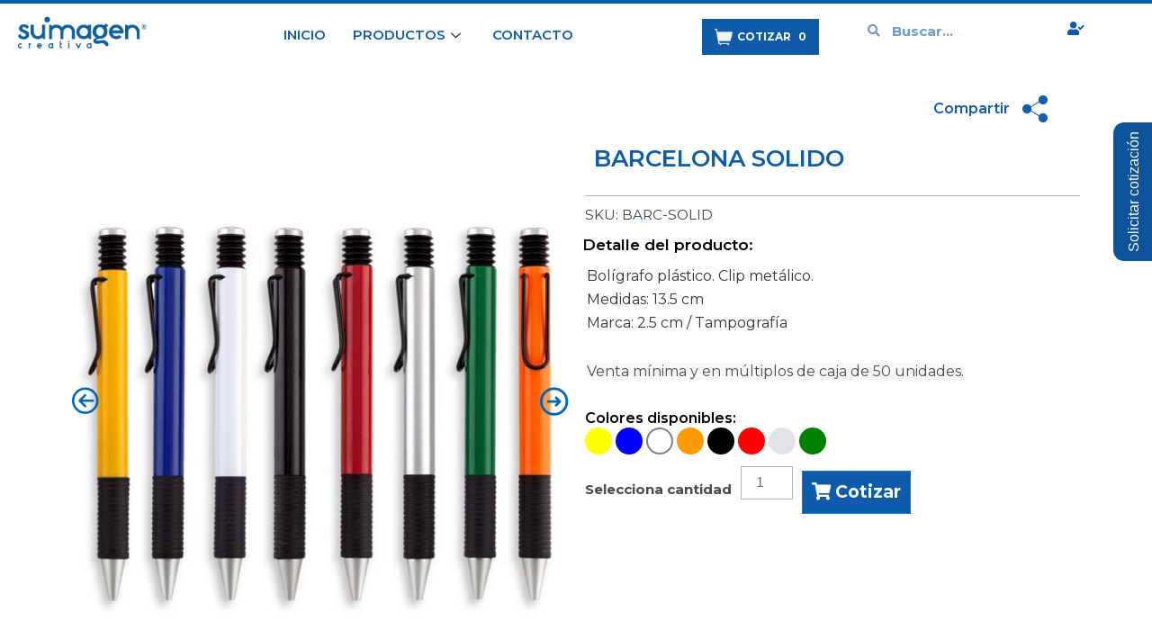

--- FILE ---
content_type: text/css
request_url: https://souvenirs.suimagencreativa.com/wp-content/uploads/elementor/css/post-35.css?ver=1737149387
body_size: 2276
content:
.elementor-35 .elementor-element.elementor-element-3e47d26{--display:flex;--flex-direction:column;--container-widget-width:calc( ( 1 - var( --container-widget-flex-grow ) ) * 100% );--container-widget-height:initial;--container-widget-flex-grow:0;--container-widget-align-self:initial;--flex-wrap-mobile:wrap;--align-items:center;--margin-top:0px;--margin-bottom:0px;--margin-left:0px;--margin-right:0px;--padding-top:2px;--padding-bottom:2px;--padding-left:2px;--padding-right:2px;}.elementor-35 .elementor-element.elementor-element-3e47d26:not(.elementor-motion-effects-element-type-background), .elementor-35 .elementor-element.elementor-element-3e47d26 > .elementor-motion-effects-container > .elementor-motion-effects-layer{background-color:var( --e-global-color-primary );}.elementor-widget-icon-box .eael-protected-content-message{font-family:var( --e-global-typography-secondary-font-family ), Sans-serif;font-weight:var( --e-global-typography-secondary-font-weight );}.elementor-widget-icon-box .protected-content-error-msg{font-family:var( --e-global-typography-secondary-font-family ), Sans-serif;font-weight:var( --e-global-typography-secondary-font-weight );}.elementor-widget-icon-box.elementor-view-stacked .elementor-icon{background-color:var( --e-global-color-primary );}.elementor-widget-icon-box.elementor-view-framed .elementor-icon, .elementor-widget-icon-box.elementor-view-default .elementor-icon{fill:var( --e-global-color-primary );color:var( --e-global-color-primary );border-color:var( --e-global-color-primary );}.elementor-widget-icon-box .elementor-icon-box-title{color:var( --e-global-color-primary );}.elementor-widget-icon-box .elementor-icon-box-title, .elementor-widget-icon-box .elementor-icon-box-title a{font-family:var( --e-global-typography-primary-font-family ), Sans-serif;font-weight:var( --e-global-typography-primary-font-weight );}.elementor-widget-icon-box .elementor-icon-box-description{color:var( --e-global-color-text );font-family:var( --e-global-typography-text-font-family ), Sans-serif;font-weight:var( --e-global-typography-text-font-weight );}.elementor-35 .elementor-element.elementor-element-d4e2d0f .elementor-icon-box-wrapper{text-align:left;}.elementor-35 .elementor-element.elementor-element-d4e2d0f .elementor-icon-box-title{color:var( --e-global-color-astglobalcolor5 );}.elementor-35 .elementor-element.elementor-element-d4e2d0f .elementor-icon-box-title, .elementor-35 .elementor-element.elementor-element-d4e2d0f .elementor-icon-box-title a{font-family:"Montserrat", Sans-serif;font-size:14px;font-weight:600;}.elementor-35 .elementor-element.elementor-element-d4e2d0f .elementor-icon-box-description{color:var( --e-global-color-astglobalcolor5 );font-family:"Montserrat", Sans-serif;font-size:15px;font-weight:bold;}.elementor-35 .elementor-element.elementor-element-55c1951{--display:flex;--flex-direction:row;--container-widget-width:initial;--container-widget-height:100%;--container-widget-flex-grow:1;--container-widget-align-self:stretch;--flex-wrap-mobile:wrap;--justify-content:center;--gap:0px 0px;--row-gap:0px;--column-gap:0px;--margin-top:0px;--margin-bottom:0px;--margin-left:0px;--margin-right:0px;--padding-top:0px;--padding-bottom:0px;--padding-left:0px;--padding-right:0px;}.elementor-35 .elementor-element.elementor-element-3800c65{--display:flex;--flex-direction:column;--container-widget-width:calc( ( 1 - var( --container-widget-flex-grow ) ) * 100% );--container-widget-height:initial;--container-widget-flex-grow:0;--container-widget-align-self:initial;--flex-wrap-mobile:wrap;--justify-content:center;--align-items:center;}.elementor-35 .elementor-element.elementor-element-3800c65.e-con{--flex-grow:0;--flex-shrink:0;}.elementor-widget-image .eael-protected-content-message{font-family:var( --e-global-typography-secondary-font-family ), Sans-serif;font-weight:var( --e-global-typography-secondary-font-weight );}.elementor-widget-image .protected-content-error-msg{font-family:var( --e-global-typography-secondary-font-family ), Sans-serif;font-weight:var( --e-global-typography-secondary-font-weight );}.elementor-widget-image .widget-image-caption{color:var( --e-global-color-text );font-family:var( --e-global-typography-text-font-family ), Sans-serif;font-weight:var( --e-global-typography-text-font-weight );}.elementor-35 .elementor-element.elementor-element-4a51a20 > .elementor-widget-container{margin:0px 0px 0px 0px;}.elementor-35 .elementor-element.elementor-element-4a51a20.elementor-element{--align-self:center;}.elementor-35 .elementor-element.elementor-element-4a51a20 img{width:100%;}.elementor-35 .elementor-element.elementor-element-65804ff{--display:flex;--flex-direction:column;--container-widget-width:calc( ( 1 - var( --container-widget-flex-grow ) ) * 100% );--container-widget-height:initial;--container-widget-flex-grow:0;--container-widget-align-self:initial;--flex-wrap-mobile:wrap;--justify-content:center;--align-items:center;}.elementor-35 .elementor-element.elementor-element-65804ff.e-con{--align-self:center;--flex-grow:0;--flex-shrink:0;}.elementor-widget-ekit-nav-menu .eael-protected-content-message{font-family:var( --e-global-typography-secondary-font-family ), Sans-serif;font-weight:var( --e-global-typography-secondary-font-weight );}.elementor-widget-ekit-nav-menu .protected-content-error-msg{font-family:var( --e-global-typography-secondary-font-family ), Sans-serif;font-weight:var( --e-global-typography-secondary-font-weight );}.elementor-35 .elementor-element.elementor-element-c6020c9.elementor-element{--align-self:center;}.elementor-35 .elementor-element.elementor-element-c6020c9 .elementskit-menu-container{height:50px;max-width:700px;border-radius:0px 0px 0px 0px;}.elementor-35 .elementor-element.elementor-element-c6020c9 .elementskit-navbar-nav > li > a{font-family:"Montserrat", Sans-serif;font-weight:600;color:var( --e-global-color-primary );padding:0px 15px 0px 15px;}.elementor-35 .elementor-element.elementor-element-c6020c9 .elementskit-navbar-nav > li > a:hover{color:#000000;}.elementor-35 .elementor-element.elementor-element-c6020c9 .elementskit-navbar-nav > li > a:focus{color:#000000;}.elementor-35 .elementor-element.elementor-element-c6020c9 .elementskit-navbar-nav > li > a:active{color:#000000;}.elementor-35 .elementor-element.elementor-element-c6020c9 .elementskit-navbar-nav > li:hover > a{color:#000000;}.elementor-35 .elementor-element.elementor-element-c6020c9 .elementskit-navbar-nav > li:hover > a .elementskit-submenu-indicator{color:#000000;}.elementor-35 .elementor-element.elementor-element-c6020c9 .elementskit-navbar-nav > li > a:hover .elementskit-submenu-indicator{color:#000000;}.elementor-35 .elementor-element.elementor-element-c6020c9 .elementskit-navbar-nav > li > a:focus .elementskit-submenu-indicator{color:#000000;}.elementor-35 .elementor-element.elementor-element-c6020c9 .elementskit-navbar-nav > li > a:active .elementskit-submenu-indicator{color:#000000;}.elementor-35 .elementor-element.elementor-element-c6020c9 .elementskit-navbar-nav > li.current-menu-item > a{color:#000000;}.elementor-35 .elementor-element.elementor-element-c6020c9 .elementskit-navbar-nav > li.current-menu-ancestor > a{color:#000000;}.elementor-35 .elementor-element.elementor-element-c6020c9 .elementskit-navbar-nav > li.current-menu-ancestor > a .elementskit-submenu-indicator{color:#000000;}.elementor-35 .elementor-element.elementor-element-c6020c9 .elementskit-navbar-nav > li > a .elementskit-submenu-indicator{color:#101010;fill:#101010;}.elementor-35 .elementor-element.elementor-element-c6020c9 .elementskit-navbar-nav > li > a .ekit-submenu-indicator-icon{color:#101010;fill:#101010;}.elementor-35 .elementor-element.elementor-element-c6020c9 .elementskit-navbar-nav .elementskit-submenu-panel > li > a{padding:15px 15px 15px 15px;color:#000000;}.elementor-35 .elementor-element.elementor-element-c6020c9 .elementskit-navbar-nav .elementskit-submenu-panel > li > a:hover{color:#707070;}.elementor-35 .elementor-element.elementor-element-c6020c9 .elementskit-navbar-nav .elementskit-submenu-panel > li > a:focus{color:#707070;}.elementor-35 .elementor-element.elementor-element-c6020c9 .elementskit-navbar-nav .elementskit-submenu-panel > li > a:active{color:#707070;}.elementor-35 .elementor-element.elementor-element-c6020c9 .elementskit-navbar-nav .elementskit-submenu-panel > li:hover > a{color:#707070;}.elementor-35 .elementor-element.elementor-element-c6020c9 .elementskit-navbar-nav .elementskit-submenu-panel > li.current-menu-item > a{color:#707070 !important;}.elementor-35 .elementor-element.elementor-element-c6020c9 .elementskit-submenu-panel{padding:15px 0px 15px 0px;}.elementor-35 .elementor-element.elementor-element-c6020c9 .elementskit-navbar-nav .elementskit-submenu-panel{border-radius:0px 0px 0px 0px;min-width:220px;}.elementor-35 .elementor-element.elementor-element-c6020c9 .elementskit-menu-hamburger{float:right;}.elementor-35 .elementor-element.elementor-element-c6020c9 .elementskit-menu-hamburger .elementskit-menu-hamburger-icon{background-color:rgba(0, 0, 0, 0.5);}.elementor-35 .elementor-element.elementor-element-c6020c9 .elementskit-menu-hamburger > .ekit-menu-icon{color:rgba(0, 0, 0, 0.5);}.elementor-35 .elementor-element.elementor-element-c6020c9 .elementskit-menu-hamburger:hover .elementskit-menu-hamburger-icon{background-color:rgba(0, 0, 0, 0.5);}.elementor-35 .elementor-element.elementor-element-c6020c9 .elementskit-menu-hamburger:hover > .ekit-menu-icon{color:rgba(0, 0, 0, 0.5);}.elementor-35 .elementor-element.elementor-element-c6020c9 .elementskit-menu-close{color:rgba(51, 51, 51, 1);}.elementor-35 .elementor-element.elementor-element-c6020c9 .elementskit-menu-close:hover{color:rgba(0, 0, 0, 0.5);}.elementor-35 .elementor-element.elementor-element-41dc1db{--display:flex;--flex-direction:column;--container-widget-width:100%;--container-widget-height:initial;--container-widget-flex-grow:0;--container-widget-align-self:initial;--flex-wrap-mobile:wrap;--justify-content:center;}.elementor-widget-yith-ywraq-mini-widget-quote .eael-protected-content-message{font-family:var( --e-global-typography-secondary-font-family ), Sans-serif;font-weight:var( --e-global-typography-secondary-font-weight );}.elementor-widget-yith-ywraq-mini-widget-quote .protected-content-error-msg{font-family:var( --e-global-typography-secondary-font-family ), Sans-serif;font-weight:var( --e-global-typography-secondary-font-weight );}.elementor-35 .elementor-element.elementor-element-f1d99d3{width:var( --container-widget-width, 123.377% );max-width:123.377%;--container-widget-width:123.377%;--container-widget-flex-grow:0;z-index:0;}.elementor-35 .elementor-element.elementor-element-f1d99d3 > .elementor-widget-container{margin:-20px 0px 0px 0px;padding:0px 0px 0px 0px;}.elementor-35 .elementor-element.elementor-element-f1d99d3.elementor-element{--align-self:center;--order:99999 /* order end hack */;--flex-grow:0;--flex-shrink:0;}.elementor-35 .elementor-element.elementor-element-e2bfbc0{--display:flex;--flex-direction:column;--container-widget-width:100%;--container-widget-height:initial;--container-widget-flex-grow:0;--container-widget-align-self:initial;--flex-wrap-mobile:wrap;--justify-content:center;}.elementor-widget-search-form .eael-protected-content-message{font-family:var( --e-global-typography-secondary-font-family ), Sans-serif;font-weight:var( --e-global-typography-secondary-font-weight );}.elementor-widget-search-form .protected-content-error-msg{font-family:var( --e-global-typography-secondary-font-family ), Sans-serif;font-weight:var( --e-global-typography-secondary-font-weight );}.elementor-widget-search-form input[type="search"].elementor-search-form__input{font-family:var( --e-global-typography-text-font-family ), Sans-serif;font-weight:var( --e-global-typography-text-font-weight );}.elementor-widget-search-form .elementor-search-form__input,
					.elementor-widget-search-form .elementor-search-form__icon,
					.elementor-widget-search-form .elementor-lightbox .dialog-lightbox-close-button,
					.elementor-widget-search-form .elementor-lightbox .dialog-lightbox-close-button:hover,
					.elementor-widget-search-form.elementor-search-form--skin-full_screen input[type="search"].elementor-search-form__input{color:var( --e-global-color-text );fill:var( --e-global-color-text );}.elementor-widget-search-form .elementor-search-form__submit{font-family:var( --e-global-typography-text-font-family ), Sans-serif;font-weight:var( --e-global-typography-text-font-weight );background-color:var( --e-global-color-secondary );}.elementor-35 .elementor-element.elementor-element-9d768cf{width:100%;max-width:100%;}.elementor-35 .elementor-element.elementor-element-9d768cf.elementor-element{--align-self:center;--flex-grow:0;--flex-shrink:0;}.elementor-35 .elementor-element.elementor-element-9d768cf .elementor-search-form__container{min-height:40px;}.elementor-35 .elementor-element.elementor-element-9d768cf .elementor-search-form__submit{min-width:40px;}body:not(.rtl) .elementor-35 .elementor-element.elementor-element-9d768cf .elementor-search-form__icon{padding-left:calc(40px / 3);}body.rtl .elementor-35 .elementor-element.elementor-element-9d768cf .elementor-search-form__icon{padding-right:calc(40px / 3);}.elementor-35 .elementor-element.elementor-element-9d768cf .elementor-search-form__input, .elementor-35 .elementor-element.elementor-element-9d768cf.elementor-search-form--button-type-text .elementor-search-form__submit{padding-left:calc(40px / 3);padding-right:calc(40px / 3);}.elementor-35 .elementor-element.elementor-element-9d768cf .elementor-search-form__icon{--e-search-form-icon-size-minimal:14px;}.elementor-35 .elementor-element.elementor-element-9d768cf input[type="search"].elementor-search-form__input{font-family:"Montserrat", Sans-serif;font-weight:700;}.elementor-35 .elementor-element.elementor-element-9d768cf .elementor-search-form__input,
					.elementor-35 .elementor-element.elementor-element-9d768cf .elementor-search-form__icon,
					.elementor-35 .elementor-element.elementor-element-9d768cf .elementor-lightbox .dialog-lightbox-close-button,
					.elementor-35 .elementor-element.elementor-element-9d768cf .elementor-lightbox .dialog-lightbox-close-button:hover,
					.elementor-35 .elementor-element.elementor-element-9d768cf.elementor-search-form--skin-full_screen input[type="search"].elementor-search-form__input{color:var( --e-global-color-primary );fill:var( --e-global-color-primary );}.elementor-35 .elementor-element.elementor-element-9d768cf:not(.elementor-search-form--skin-full_screen) .elementor-search-form__container{background-color:#FFFFFF;border-radius:15px;}.elementor-35 .elementor-element.elementor-element-9d768cf.elementor-search-form--skin-full_screen input[type="search"].elementor-search-form__input{background-color:#FFFFFF;border-radius:15px;}.elementor-35 .elementor-element.elementor-element-9d768cf:not(.elementor-search-form--skin-full_screen) .elementor-search-form--focus .elementor-search-form__input,
					.elementor-35 .elementor-element.elementor-element-9d768cf .elementor-search-form--focus .elementor-search-form__icon,
					.elementor-35 .elementor-element.elementor-element-9d768cf .elementor-lightbox .dialog-lightbox-close-button:hover,
					.elementor-35 .elementor-element.elementor-element-9d768cf.elementor-search-form--skin-full_screen input[type="search"].elementor-search-form__input:focus{color:var( --e-global-color-primary );fill:var( --e-global-color-primary );}.elementor-35 .elementor-element.elementor-element-9d768cf:not(.elementor-search-form--skin-full_screen) .elementor-search-form--focus .elementor-search-form__container{background-color:#FFFFFF;border-color:var( --e-global-color-primary );}.elementor-35 .elementor-element.elementor-element-9d768cf.elementor-search-form--skin-full_screen input[type="search"].elementor-search-form__input:focus{background-color:#FFFFFF;border-color:var( --e-global-color-primary );}.elementor-35 .elementor-element.elementor-element-ddca939{--display:flex;--flex-direction:column;--container-widget-width:100%;--container-widget-height:initial;--container-widget-flex-grow:0;--container-widget-align-self:initial;--flex-wrap-mobile:wrap;--justify-content:center;}.elementor-widget-button .elementor-button{background-color:var( --e-global-color-accent );font-family:var( --e-global-typography-accent-font-family ), Sans-serif;font-weight:var( --e-global-typography-accent-font-weight );}.elementor-widget-button .eael-protected-content-message{font-family:var( --e-global-typography-secondary-font-family ), Sans-serif;font-weight:var( --e-global-typography-secondary-font-weight );}.elementor-widget-button .protected-content-error-msg{font-family:var( --e-global-typography-secondary-font-family ), Sans-serif;font-weight:var( --e-global-typography-secondary-font-weight );}.elementor-35 .elementor-element.elementor-element-b8d264d .elementor-button{background-color:#FFFFFF;font-family:"Montserrat", Sans-serif;font-size:15px;font-weight:700;fill:var( --e-global-color-primary );color:var( --e-global-color-primary );border-style:none;border-radius:0px 0px 0px 0px;}.elementor-35 .elementor-element.elementor-element-b8d264d > .elementor-widget-container{margin:0px 0px 0px 0px;padding:0px 0px 0px 0px;}.elementor-35 .elementor-element.elementor-element-b8d264d.elementor-element{--align-self:center;--order:-99999 /* order start hack */;--flex-grow:0;--flex-shrink:0;}@media(max-width:1024px){.elementor-35 .elementor-element.elementor-element-c6020c9 .elementskit-nav-identity-panel{padding:10px 0px 10px 0px;}.elementor-35 .elementor-element.elementor-element-c6020c9 .elementskit-menu-container{max-width:350px;border-radius:0px 0px 0px 0px;}.elementor-35 .elementor-element.elementor-element-c6020c9 .elementskit-navbar-nav > li > a{color:#000000;padding:10px 15px 10px 15px;}.elementor-35 .elementor-element.elementor-element-c6020c9 .elementskit-navbar-nav .elementskit-submenu-panel > li > a{padding:15px 15px 15px 15px;}.elementor-35 .elementor-element.elementor-element-c6020c9 .elementskit-navbar-nav .elementskit-submenu-panel{border-radius:0px 0px 0px 0px;}.elementor-35 .elementor-element.elementor-element-c6020c9 .elementskit-menu-hamburger{padding:8px 8px 8px 8px;width:45px;border-radius:3px;}.elementor-35 .elementor-element.elementor-element-c6020c9 .elementskit-menu-close{padding:8px 8px 8px 8px;margin:12px 12px 12px 12px;width:45px;border-radius:3px;}.elementor-35 .elementor-element.elementor-element-c6020c9 .elementskit-nav-logo > img{max-width:160px;max-height:60px;}.elementor-35 .elementor-element.elementor-element-c6020c9 .elementskit-nav-logo{margin:5px 0px 5px 0px;padding:5px 5px 5px 5px;}}@media(min-width:768px){.elementor-35 .elementor-element.elementor-element-3800c65{--width:14.123%;}.elementor-35 .elementor-element.elementor-element-65804ff{--width:46.07%;}.elementor-35 .elementor-element.elementor-element-41dc1db{--width:25%;}.elementor-35 .elementor-element.elementor-element-e2bfbc0{--width:25%;}.elementor-35 .elementor-element.elementor-element-ddca939{--width:25%;}}@media(max-width:767px){.elementor-35 .elementor-element.elementor-element-65804ff{--width:500px;}.elementor-35 .elementor-element.elementor-element-c6020c9 .elementskit-nav-logo > img{max-width:120px;max-height:50px;}.elementor-35 .elementor-element.elementor-element-41dc1db{--width:100px;}.elementor-35 .elementor-element.elementor-element-f1d99d3{width:var( --container-widget-width, 80px );max-width:80px;--container-widget-width:80px;--container-widget-flex-grow:0;}.elementor-35 .elementor-element.elementor-element-f1d99d3 > .elementor-widget-container{margin:-43px -28px -28px -28px;}.elementor-35 .elementor-element.elementor-element-e2bfbc0{--width:150px;}.elementor-35 .elementor-element.elementor-element-9d768cf{width:var( --container-widget-width, 119.182px );max-width:119.182px;--container-widget-width:119.182px;--container-widget-flex-grow:0;}.elementor-35 .elementor-element.elementor-element-ddca939{--width:50px;}.elementor-35 .elementor-element.elementor-element-b8d264d{width:var( --container-widget-width, 34.732px );max-width:34.732px;--container-widget-width:34.732px;--container-widget-flex-grow:0;}}/* Start custom CSS for yith-ywraq-mini-widget-quote, class: .elementor-element-f1d99d3 */.yith-ywraq-list-widget-wrapper{
    background-color:#0E5BAA;
   
}

 @media screen and (max-width: 600px) {
            .yith-ywraq-list-widget-wrapper {
               
                font-size: 12px; /* Ajusta el tamaño de fuente para pantallas más pequeñas */
            }
        }


.ywraq-custom-icon{
       width: 20px;
    margin-right: 5px;
}

.raq-items-number{
    margin-left: 8px;
    color: white;
}

.raq-tip-counter{
        display: flex;
    align-items: center;
    justify-content: space-around;
    flex-wrap: nowrap;
    color:white;
    font-size: 12px;
    font-family: 'Montserrat', sans-serif;
     font-weight: bold;
     height: 20px;
    
}

.raq-info{
    border: 0px !important;
}

.no-product {
    font-size: 0px; /* Puedes mantener esto si quieres ocultar el texto por defecto */
}

.no-product::after {
    content: "No hay productos"; /* Agrega el mensaje que deseas mostrar */

    font-size: 16px; /* Establece el tamaño de fuente deseado para el mensaje */
   
}/* End custom CSS */
/* Start custom CSS for container, class: .elementor-element-55c1951 */.elementor-element-55c1951 {
    z-index: 9999; /* O cualquier número alto que garantice que esté en el frente */
    /* Otros estilos si los necesitas */
}/* End custom CSS */

--- FILE ---
content_type: text/css
request_url: https://souvenirs.suimagencreativa.com/wp-content/uploads/elementor/css/post-235.css?ver=1737149387
body_size: 1241
content:
.elementor-235 .elementor-element.elementor-element-c0a067e{--display:flex;--flex-direction:row;--container-widget-width:initial;--container-widget-height:100%;--container-widget-flex-grow:1;--container-widget-align-self:stretch;--flex-wrap-mobile:wrap;--gap:0px 0px;--row-gap:0px;--column-gap:0px;--margin-top:0px;--margin-bottom:0px;--margin-left:0px;--margin-right:0px;--padding-top:20px;--padding-bottom:0px;--padding-left:0px;--padding-right:0px;}.elementor-235 .elementor-element.elementor-element-c0a067e:not(.elementor-motion-effects-element-type-background), .elementor-235 .elementor-element.elementor-element-c0a067e > .elementor-motion-effects-container > .elementor-motion-effects-layer{background-color:#0E5BAA;}.elementor-235 .elementor-element.elementor-element-c0a067e.e-con{--flex-grow:0;--flex-shrink:0;}.elementor-235 .elementor-element.elementor-element-6c07337{--display:flex;--flex-direction:column;--container-widget-width:100%;--container-widget-height:initial;--container-widget-flex-grow:0;--container-widget-align-self:initial;--flex-wrap-mobile:wrap;}.elementor-widget-image .eael-protected-content-message{font-family:var( --e-global-typography-secondary-font-family ), Sans-serif;font-weight:var( --e-global-typography-secondary-font-weight );}.elementor-widget-image .protected-content-error-msg{font-family:var( --e-global-typography-secondary-font-family ), Sans-serif;font-weight:var( --e-global-typography-secondary-font-weight );}.elementor-widget-image .widget-image-caption{color:var( --e-global-color-text );font-family:var( --e-global-typography-text-font-family ), Sans-serif;font-weight:var( --e-global-typography-text-font-weight );}.elementor-235 .elementor-element.elementor-element-f89991c img{width:56%;}.elementor-widget-social-icons .eael-protected-content-message{font-family:var( --e-global-typography-secondary-font-family ), Sans-serif;font-weight:var( --e-global-typography-secondary-font-weight );}.elementor-widget-social-icons .protected-content-error-msg{font-family:var( --e-global-typography-secondary-font-family ), Sans-serif;font-weight:var( --e-global-typography-secondary-font-weight );}.elementor-235 .elementor-element.elementor-element-63b9b0cb{--grid-template-columns:repeat(0, auto);--icon-size:20px;--grid-column-gap:20px;--grid-row-gap:0px;}.elementor-235 .elementor-element.elementor-element-63b9b0cb .elementor-widget-container{text-align:center;}.elementor-235 .elementor-element.elementor-element-63b9b0cb .elementor-social-icon{background-color:#02010100;--icon-padding:0em;}.elementor-235 .elementor-element.elementor-element-63b9b0cb .elementor-social-icon i{color:#FFFFFF;}.elementor-235 .elementor-element.elementor-element-63b9b0cb .elementor-social-icon svg{fill:#FFFFFF;}.elementor-235 .elementor-element.elementor-element-63b9b0cb .elementor-social-icon:hover i{color:#C8D5DC;}.elementor-235 .elementor-element.elementor-element-63b9b0cb .elementor-social-icon:hover svg{fill:#C8D5DC;}.elementor-235 .elementor-element.elementor-element-6ad0c6e{--display:flex;--flex-direction:column;--container-widget-width:100%;--container-widget-height:initial;--container-widget-flex-grow:0;--container-widget-align-self:initial;--flex-wrap-mobile:wrap;}.elementor-widget-heading .eael-protected-content-message{font-family:var( --e-global-typography-secondary-font-family ), Sans-serif;font-weight:var( --e-global-typography-secondary-font-weight );}.elementor-widget-heading .protected-content-error-msg{font-family:var( --e-global-typography-secondary-font-family ), Sans-serif;font-weight:var( --e-global-typography-secondary-font-weight );}.elementor-widget-heading .elementor-heading-title{font-family:var( --e-global-typography-primary-font-family ), Sans-serif;font-weight:var( --e-global-typography-primary-font-weight );color:var( --e-global-color-primary );}.elementor-235 .elementor-element.elementor-element-11d37e1 > .elementor-widget-container{margin:0px 0px 0px 0px;}.elementor-235 .elementor-element.elementor-element-11d37e1 .elementor-heading-title{font-family:"Poppins", Sans-serif;font-size:22px;font-weight:600;text-transform:capitalize;font-style:normal;text-decoration:none;line-height:1.2em;letter-spacing:0px;color:#FFFFFF;}.elementor-widget-icon-list .eael-protected-content-message{font-family:var( --e-global-typography-secondary-font-family ), Sans-serif;font-weight:var( --e-global-typography-secondary-font-weight );}.elementor-widget-icon-list .protected-content-error-msg{font-family:var( --e-global-typography-secondary-font-family ), Sans-serif;font-weight:var( --e-global-typography-secondary-font-weight );}.elementor-widget-icon-list .elementor-icon-list-item:not(:last-child):after{border-color:var( --e-global-color-text );}.elementor-widget-icon-list .elementor-icon-list-icon i{color:var( --e-global-color-primary );}.elementor-widget-icon-list .elementor-icon-list-icon svg{fill:var( --e-global-color-primary );}.elementor-widget-icon-list .elementor-icon-list-item > .elementor-icon-list-text, .elementor-widget-icon-list .elementor-icon-list-item > a{font-family:var( --e-global-typography-text-font-family ), Sans-serif;font-weight:var( --e-global-typography-text-font-weight );}.elementor-widget-icon-list .elementor-icon-list-text{color:var( --e-global-color-secondary );}.elementor-235 .elementor-element.elementor-element-18723f0.elementor-element{--flex-grow:0;--flex-shrink:0;}.elementor-235 .elementor-element.elementor-element-18723f0 .elementor-icon-list-icon i{color:#FFFFFF;transition:color 0.3s;}.elementor-235 .elementor-element.elementor-element-18723f0 .elementor-icon-list-icon svg{fill:#FFFFFF;transition:fill 0.3s;}.elementor-235 .elementor-element.elementor-element-18723f0{--e-icon-list-icon-size:14px;--icon-vertical-offset:0px;}.elementor-235 .elementor-element.elementor-element-18723f0 .elementor-icon-list-item > .elementor-icon-list-text, .elementor-235 .elementor-element.elementor-element-18723f0 .elementor-icon-list-item > a{font-family:"Montserrat", Sans-serif;font-size:13px;font-weight:400;}.elementor-235 .elementor-element.elementor-element-18723f0 .elementor-icon-list-text{color:#FFFFFF;transition:color 0.3s;}.elementor-235 .elementor-element.elementor-element-184db98{--display:flex;--flex-direction:column;--container-widget-width:100%;--container-widget-height:initial;--container-widget-flex-grow:0;--container-widget-align-self:initial;--flex-wrap-mobile:wrap;}.elementor-235 .elementor-element.elementor-element-b21defc .elementor-heading-title{font-family:"Poppins", Sans-serif;font-size:22px;font-weight:600;text-transform:capitalize;font-style:normal;text-decoration:none;line-height:1.2em;letter-spacing:0px;color:#FFFFFF;}.elementor-235 .elementor-element.elementor-element-670f7ae.elementor-element{--flex-grow:0;--flex-shrink:0;}.elementor-235 .elementor-element.elementor-element-670f7ae .elementor-icon-list-icon i{color:#FFFFFF;transition:color 0.3s;}.elementor-235 .elementor-element.elementor-element-670f7ae .elementor-icon-list-icon svg{fill:#FFFFFF;transition:fill 0.3s;}.elementor-235 .elementor-element.elementor-element-670f7ae{--e-icon-list-icon-size:14px;--icon-vertical-offset:0px;}.elementor-235 .elementor-element.elementor-element-670f7ae .elementor-icon-list-item > .elementor-icon-list-text, .elementor-235 .elementor-element.elementor-element-670f7ae .elementor-icon-list-item > a{font-family:"Montserrat", Sans-serif;font-size:13px;font-weight:400;}.elementor-235 .elementor-element.elementor-element-670f7ae .elementor-icon-list-text{color:#FFFFFF;transition:color 0.3s;}.elementor-235 .elementor-element.elementor-element-38014de{--display:flex;--flex-direction:column;--container-widget-width:100%;--container-widget-height:initial;--container-widget-flex-grow:0;--container-widget-align-self:initial;--flex-wrap-mobile:wrap;}.elementor-235 .elementor-element.elementor-element-74633f7 .elementor-heading-title{font-family:"Poppins", Sans-serif;font-size:22px;font-weight:600;text-transform:capitalize;font-style:normal;text-decoration:none;line-height:1.2em;letter-spacing:0px;color:#FFFFFF;}.elementor-235 .elementor-element.elementor-element-68b087d.elementor-element{--flex-grow:0;--flex-shrink:0;}.elementor-235 .elementor-element.elementor-element-68b087d .elementor-icon-list-icon i{color:#FFFFFF;transition:color 0.3s;}.elementor-235 .elementor-element.elementor-element-68b087d .elementor-icon-list-icon svg{fill:#FFFFFF;transition:fill 0.3s;}.elementor-235 .elementor-element.elementor-element-68b087d{--e-icon-list-icon-size:14px;--icon-vertical-offset:0px;}.elementor-235 .elementor-element.elementor-element-68b087d .elementor-icon-list-item > .elementor-icon-list-text, .elementor-235 .elementor-element.elementor-element-68b087d .elementor-icon-list-item > a{font-family:"Montserrat", Sans-serif;font-size:13px;font-weight:400;}.elementor-235 .elementor-element.elementor-element-68b087d .elementor-icon-list-text{color:#FFFFFF;transition:color 0.3s;}.elementor-235 .elementor-element.elementor-element-10cda81f{--display:flex;--min-height:45px;--flex-direction:column;--container-widget-width:calc( ( 1 - var( --container-widget-flex-grow ) ) * 100% );--container-widget-height:initial;--container-widget-flex-grow:0;--container-widget-align-self:initial;--flex-wrap-mobile:wrap;--justify-content:center;--align-items:stretch;--gap:0px 0px;--row-gap:0px;--column-gap:0px;--padding-top:0px;--padding-bottom:20px;--padding-left:0px;--padding-right:0px;}.elementor-235 .elementor-element.elementor-element-10cda81f:not(.elementor-motion-effects-element-type-background), .elementor-235 .elementor-element.elementor-element-10cda81f > .elementor-motion-effects-container > .elementor-motion-effects-layer{background-color:var( --e-global-color-primary );}.elementor-235 .elementor-element.elementor-element-1e94fab2{text-align:center;}.elementor-235 .elementor-element.elementor-element-1e94fab2 .elementor-heading-title{font-family:"Poppins", Sans-serif;font-size:13px;font-weight:300;text-transform:none;font-style:normal;text-decoration:none;line-height:1.5em;letter-spacing:0px;color:var( --e-global-color-astglobalcolor5 );}@media(max-width:1024px){.elementor-235 .elementor-element.elementor-element-63b9b0cb .elementor-widget-container{text-align:left;}.elementor-235 .elementor-element.elementor-element-63b9b0cb{--icon-size:18px;}.elementor-235 .elementor-element.elementor-element-1e94fab2 .elementor-heading-title{font-size:14px;}}@media(max-width:767px){.elementor-235 .elementor-element.elementor-element-c0a067e{--width:414px;--justify-content:center;}.elementor-235 .elementor-element.elementor-element-63b9b0cb .elementor-widget-container{text-align:center;}.elementor-235 .elementor-element.elementor-element-6ad0c6e{--align-items:center;--container-widget-width:calc( ( 1 - var( --container-widget-flex-grow ) ) * 100% );}.elementor-235 .elementor-element.elementor-element-11d37e1{text-align:center;}.elementor-235 .elementor-element.elementor-element-11d37e1 .elementor-heading-title{font-size:18px;}.elementor-235 .elementor-element.elementor-element-18723f0{width:var( --container-widget-width, 182px );max-width:182px;--container-widget-width:182px;--container-widget-flex-grow:0;}.elementor-235 .elementor-element.elementor-element-18723f0 > .elementor-widget-container{padding:0px 0px 0px 0px;}.elementor-235 .elementor-element.elementor-element-18723f0 .elementor-icon-list-items:not(.elementor-inline-items) .elementor-icon-list-item:not(:last-child){padding-bottom:calc(0px/2);}.elementor-235 .elementor-element.elementor-element-18723f0 .elementor-icon-list-items:not(.elementor-inline-items) .elementor-icon-list-item:not(:first-child){margin-top:calc(0px/2);}.elementor-235 .elementor-element.elementor-element-18723f0 .elementor-icon-list-items.elementor-inline-items .elementor-icon-list-item{margin-right:calc(0px/2);margin-left:calc(0px/2);}.elementor-235 .elementor-element.elementor-element-18723f0 .elementor-icon-list-items.elementor-inline-items{margin-right:calc(-0px/2);margin-left:calc(-0px/2);}body.rtl .elementor-235 .elementor-element.elementor-element-18723f0 .elementor-icon-list-items.elementor-inline-items .elementor-icon-list-item:after{left:calc(-0px/2);}body:not(.rtl) .elementor-235 .elementor-element.elementor-element-18723f0 .elementor-icon-list-items.elementor-inline-items .elementor-icon-list-item:after{right:calc(-0px/2);}.elementor-235 .elementor-element.elementor-element-184db98{--align-items:center;--container-widget-width:calc( ( 1 - var( --container-widget-flex-grow ) ) * 100% );}.elementor-235 .elementor-element.elementor-element-b21defc > .elementor-widget-container{margin:0px 0px 0px 0px;}.elementor-235 .elementor-element.elementor-element-b21defc{text-align:center;}.elementor-235 .elementor-element.elementor-element-b21defc .elementor-heading-title{font-size:18px;}.elementor-235 .elementor-element.elementor-element-670f7ae{width:var( --container-widget-width, 182px );max-width:182px;--container-widget-width:182px;--container-widget-flex-grow:0;}.elementor-235 .elementor-element.elementor-element-38014de{--align-items:center;--container-widget-width:calc( ( 1 - var( --container-widget-flex-grow ) ) * 100% );}.elementor-235 .elementor-element.elementor-element-74633f7{text-align:center;}.elementor-235 .elementor-element.elementor-element-74633f7 .elementor-heading-title{font-size:18px;}.elementor-235 .elementor-element.elementor-element-68b087d{width:var( --container-widget-width, 182px );max-width:182px;--container-widget-width:182px;--container-widget-flex-grow:0;}}@media(min-width:768px){.elementor-235 .elementor-element.elementor-element-6c07337{--width:25%;}.elementor-235 .elementor-element.elementor-element-6ad0c6e{--width:25%;}.elementor-235 .elementor-element.elementor-element-184db98{--width:25%;}.elementor-235 .elementor-element.elementor-element-38014de{--width:25%;}.elementor-235 .elementor-element.elementor-element-10cda81f{--content-width:1790px;}}

--- FILE ---
content_type: text/css
request_url: https://souvenirs.suimagencreativa.com/wp-content/uploads/elementor/css/post-290.css?ver=1737149701
body_size: 3967
content:
.elementor-290 .elementor-element.elementor-element-9a2f68d{--display:flex;--flex-direction:row;--container-widget-width:initial;--container-widget-height:100%;--container-widget-flex-grow:1;--container-widget-align-self:stretch;--flex-wrap-mobile:wrap;--gap:0px 0px;--row-gap:0px;--column-gap:0px;}.elementor-290 .elementor-element.elementor-element-be5a199{--display:flex;--flex-direction:column;--container-widget-width:100%;--container-widget-height:initial;--container-widget-flex-grow:0;--container-widget-align-self:initial;--flex-wrap-mobile:wrap;--justify-content:center;}.elementor-widget-woocommerce-product-images .eael-protected-content-message{font-family:var( --e-global-typography-secondary-font-family ), Sans-serif;font-weight:var( --e-global-typography-secondary-font-weight );}.elementor-widget-woocommerce-product-images .protected-content-error-msg{font-family:var( --e-global-typography-secondary-font-family ), Sans-serif;font-weight:var( --e-global-typography-secondary-font-weight );}.elementor-290 .elementor-element.elementor-element-84691b5 > .elementor-widget-container{margin:80px 0px 0px 0px;}.elementor-widget-eael-creative-button .eael-protected-content-message{font-family:var( --e-global-typography-secondary-font-family ), Sans-serif;font-weight:var( --e-global-typography-secondary-font-weight );}.elementor-widget-eael-creative-button .protected-content-error-msg{font-family:var( --e-global-typography-secondary-font-family ), Sans-serif;font-weight:var( --e-global-typography-secondary-font-weight );}.elementor-widget-eael-creative-button .eael-creative-button .cretive-button-text{font-family:var( --e-global-typography-primary-font-family ), Sans-serif;font-weight:var( --e-global-typography-primary-font-weight );}.elementor-widget-eael-creative-button .eael-creative-button--rayen::before, 
                            .elementor-widget-eael-creative-button .eael-creative-button--winona::after, 
                            .elementor-widget-eael-creative-button .eael-creative-button--tamaya .eael-creative-button--tamaya-secondary span,
                            .elementor-widget-eael-creative-button .eael-creative-button.eael-creative-button--saqui::after{font-family:var( --e-global-typography-primary-font-family ), Sans-serif;font-weight:var( --e-global-typography-primary-font-weight );}.elementor-290 .elementor-element.elementor-element-8925b29 .eael-creative-button .cretive-button-text{font-family:"Montserrat", Sans-serif;font-size:16px;font-weight:600;}.elementor-290 .elementor-element.elementor-element-8925b29 .eael-creative-button i{font-size:22px;color:#ffffff;}.elementor-290 .elementor-element.elementor-element-8925b29 .eael-creative-button svg{height:22px;width:22px;fill:#ffffff;}.elementor-290 .elementor-element.elementor-element-8925b29 .eael-creative-button-wrapper{justify-content:center;}.elementor-290 .elementor-element.elementor-element-8925b29 .eael-creative-button{padding:10px 15px 10px 15px;color:#ffffff;background-color:var( --e-global-color-primary );border-radius:0px;}.elementor-290 .elementor-element.elementor-element-8925b29 .eael-creative-button.eael-creative-button--winona::after{padding:10px 15px 10px 15px;color:#FFFFFF;}.elementor-290 .elementor-element.elementor-element-8925b29 .eael-creative-button.eael-creative-button--winona > .creative-button-inner{padding:10px 15px 10px 15px;}.elementor-290 .elementor-element.elementor-element-8925b29 .eael-creative-button.eael-creative-button--tamaya::before{padding:10px 15px 10px 15px;color:#ffffff;background-color:var( --e-global-color-primary );}.elementor-290 .elementor-element.elementor-element-8925b29 .eael-creative-button.eael-creative-button--rayen::before{padding:10px 15px 10px 15px;background-color:#4A4A4A;}.elementor-290 .elementor-element.elementor-element-8925b29 .eael-creative-button.eael-creative-button--rayen > .creative-button-inner{padding:10px 15px 10px 15px;}.elementor-290 .elementor-element.elementor-element-8925b29 .eael-creative-button.eael-creative-button--saqui::after{padding:10px 15px 10px 15px;color:#FFFFFF;}.elementor-290 .elementor-element.elementor-element-8925b29 .eael-creative-button .creative-button-inner svg{fill:#ffffff;}.elementor-290 .elementor-element.elementor-element-8925b29 .eael-creative-button.eael-creative-button--tamaya::after{color:#ffffff;background-color:var( --e-global-color-primary );}.elementor-290 .elementor-element.elementor-element-8925b29 .eael-creative-button.eael-creative-button--ujarak:hover{background-color:var( --e-global-color-primary );}.elementor-290 .elementor-element.elementor-element-8925b29 .eael-creative-button.eael-creative-button--wayra:hover{background-color:var( --e-global-color-primary );}.elementor-290 .elementor-element.elementor-element-8925b29 .eael-creative-button.eael-creative-button--rayen:hover{background-color:var( --e-global-color-primary );}.elementor-290 .elementor-element.elementor-element-8925b29 .eael-creative-button.eael-creative-button--pipaluk::after{background-color:var( --e-global-color-primary );}.elementor-290 .elementor-element.elementor-element-8925b29 .eael-creative-button.eael-creative-button--wave:hover{background-color:var( --e-global-color-primary );}.elementor-290 .elementor-element.elementor-element-8925b29 .eael-creative-button.eael-creative-button--aylen::before{background-color:var( --e-global-color-primary );}.elementor-290 .elementor-element.elementor-element-8925b29 .eael-creative-button.eael-creative-button--nuka::before{background-color:var( --e-global-color-primary );}.elementor-290 .elementor-element.elementor-element-8925b29 .eael-creative-button.eael-creative-button--nuka::after{background-color:var( --e-global-color-primary );}.elementor-290 .elementor-element.elementor-element-8925b29 .eael-creative-button.eael-creative-button--antiman::after{background-color:var( --e-global-color-primary );}.elementor-290 .elementor-element.elementor-element-8925b29 .eael-creative-button.eael-creative-button--quidel::after{background-color:var( --e-global-color-primary );}.elementor-290 .elementor-element.elementor-element-8925b29 .eael-creative-button::before{border-radius:0px;}.elementor-290 .elementor-element.elementor-element-8925b29 .eael-creative-button::after{border-radius:0px;}.elementor-290 .elementor-element.elementor-element-8925b29 .eael-creative-button:hover i{color:#ffffff;}.elementor-290 .elementor-element.elementor-element-8925b29 .eael-creative-button:hover .creative-button-inner svg{fill:#ffffff;}.elementor-290 .elementor-element.elementor-element-8925b29 .eael-creative-button:hover{color:#FFFFFF;background-color:#4A4A4A;}.elementor-290 .elementor-element.elementor-element-8925b29 .eael-creative-button:hover svg{fill:#FFFFFF;}.elementor-290 .elementor-element.elementor-element-8925b29 .eael-creative-button.eael-creative-button--ujarak::before{background-color:#4A4A4A;}.elementor-290 .elementor-element.elementor-element-8925b29 .eael-creative-button.eael-creative-button--wayra:hover::before{background-color:#4A4A4A;}.elementor-290 .elementor-element.elementor-element-8925b29 .eael-creative-button.eael-creative-button--tamaya:hover{background-color:#4A4A4A;}.elementor-290 .elementor-element.elementor-element-8925b29 .eael-creative-button.eael-creative-button--wave::before{background-color:#4A4A4A;}.elementor-290 .elementor-element.elementor-element-8925b29 .eael-creative-button.eael-creative-button--wave:hover::before{background-color:#4A4A4A;}.elementor-290 .elementor-element.elementor-element-8925b29 .eael-creative-button.eael-creative-button--aylen::after{background-color:#4A4A4A;}.elementor-290 .elementor-element.elementor-element-8925b29 .eael-creative-button.eael-creative-button--saqui:hover{color:#4A4A4A;}.elementor-290 .elementor-element.elementor-element-8925b29 .eael-creative-button.eael-creative-button--nuka:hover::after{background-color:#4A4A4A;}.elementor-290 .elementor-element.elementor-element-8925b29 .eael-creative-button.eael-creative-button--quidel:hover::after{background-color:#4A4A4A;}.elementor-290 .elementor-element.elementor-element-e8cfd62{--display:flex;--flex-direction:column;--container-widget-width:100%;--container-widget-height:initial;--container-widget-flex-grow:0;--container-widget-align-self:initial;--flex-wrap-mobile:wrap;--gap:2px 2px;--row-gap:2px;--column-gap:2px;}.elementor-290 .elementor-element.elementor-element-c836077{--display:flex;--flex-direction:row-reverse;--container-widget-width:initial;--container-widget-height:100%;--container-widget-flex-grow:1;--container-widget-align-self:stretch;--flex-wrap-mobile:wrap-reverse;--gap:0px 0px;--row-gap:0px;--column-gap:0px;--flex-wrap:nowrap;--margin-top:0px;--margin-bottom:0px;--margin-left:0px;--margin-right:0px;--padding-top:0px;--padding-bottom:0px;--padding-left:0px;--padding-right:0px;}.elementor-widget-eael-tooltip .eael-protected-content-message{font-family:var( --e-global-typography-secondary-font-family ), Sans-serif;font-weight:var( --e-global-typography-secondary-font-weight );}.elementor-widget-eael-tooltip .protected-content-error-msg{font-family:var( --e-global-typography-secondary-font-family ), Sans-serif;font-weight:var( --e-global-typography-secondary-font-weight );}.elementor-290 .elementor-element.elementor-element-585dcba > .elementor-widget-container{margin:0px 0px 0px -22px;}.elementor-290 .elementor-element.elementor-element-585dcba.elementor-element{--align-self:center;--order:-99999 /* order start hack */;--flex-grow:0;--flex-shrink:0;}.elementor-290 .elementor-element.elementor-element-585dcba .eael-tooltip .eael-tooltip-content i{font-size:30px;}.elementor-290 .elementor-element.elementor-element-585dcba .eael-tooltip .eael-tooltip-content svg{height:30px;width:30px;line-height:30px;}.elementor-290 .elementor-element.elementor-element-585dcba .eael-tooltip .eael-tooltip-content .ea-tooltip-svg-trigger{height:30px;width:30px;}.elementor-290 .elementor-element.elementor-element-585dcba .eael-tooltip:hover .eael-tooltip-text.eael-tooltip-top{animation-duration:300ms;}.elementor-290 .elementor-element.elementor-element-585dcba .eael-tooltip:hover .eael-tooltip-text.eael-tooltip-left{animation-duration:300ms;}.elementor-290 .elementor-element.elementor-element-585dcba .eael-tooltip:hover .eael-tooltip-text.eael-tooltip-bottom{animation-duration:300ms;}.elementor-290 .elementor-element.elementor-element-585dcba .eael-tooltip:hover .eael-tooltip-text.eael-tooltip-right{animation-duration:300ms;}.elementor-290 .elementor-element.elementor-element-585dcba .eael-tooltip{width:100px;color:#145CAC;}.elementor-290 .elementor-element.elementor-element-585dcba .eael-tooltip a{color:#145CAC;}.elementor-290 .elementor-element.elementor-element-585dcba .eael-tooltip svg{fill:#145CAC;}.elementor-290 .elementor-element.elementor-element-585dcba .eael-tooltip:hover{color:#3B7DC7;}.elementor-290 .elementor-element.elementor-element-585dcba .eael-tooltip:hover a{color:#3B7DC7;}.elementor-290 .elementor-element.elementor-element-585dcba .eael-tooltip:hover svg{fill:#3B7DC7;}.elementor-290 .elementor-element.elementor-element-585dcba .eael-tooltip .eael-tooltip-text{width:150px;max-width:150px;background-color:#FFFFFF00;}.elementor-290 .elementor-element.elementor-element-585dcba .eael-tooltip .eael-tooltip-text:after{border-width:5px;}.elementor-290 .elementor-element.elementor-element-585dcba .eael-tooltip .eael-tooltip-text.eael-tooltip-left::after{top:calc( 50% - 5px );}.elementor-290 .elementor-element.elementor-element-585dcba .eael-tooltip .eael-tooltip-text.eael-tooltip-right::after{top:calc( 50% - 5px );}.elementor-290 .elementor-element.elementor-element-585dcba .eael-tooltip .eael-tooltip-text.eael-tooltip-top::after{left:calc( 50% - 5px );}.elementor-290 .elementor-element.elementor-element-585dcba .eael-tooltip .eael-tooltip-text.eael-tooltip-bottom::after{left:calc( 50% - 5px );}.elementor-290 .elementor-element.elementor-element-585dcba .eael-tooltip .eael-tooltip-text.eael-tooltip-top:after{border-top-color:#555;}.elementor-290 .elementor-element.elementor-element-585dcba .eael-tooltip .eael-tooltip-text.eael-tooltip-bottom:after{border-bottom-color:#555;}.elementor-290 .elementor-element.elementor-element-585dcba .eael-tooltip .eael-tooltip-text.eael-tooltip-left:after{border-left-color:#555;}.elementor-290 .elementor-element.elementor-element-585dcba .eael-tooltip .eael-tooltip-text.eael-tooltip-right:after{border-right-color:#555;}.elementor-widget-heading .eael-protected-content-message{font-family:var( --e-global-typography-secondary-font-family ), Sans-serif;font-weight:var( --e-global-typography-secondary-font-weight );}.elementor-widget-heading .protected-content-error-msg{font-family:var( --e-global-typography-secondary-font-family ), Sans-serif;font-weight:var( --e-global-typography-secondary-font-weight );}.elementor-widget-heading .elementor-heading-title{font-family:var( --e-global-typography-primary-font-family ), Sans-serif;font-weight:var( --e-global-typography-primary-font-weight );color:var( --e-global-color-primary );}.elementor-290 .elementor-element.elementor-element-134048c.elementor-element{--align-self:center;--order:99999 /* order end hack */;--flex-grow:1;--flex-shrink:0;}.elementor-290 .elementor-element.elementor-element-134048c{text-align:right;}.elementor-290 .elementor-element.elementor-element-96c5c49{--display:flex;--flex-direction:row-reverse;--container-widget-width:initial;--container-widget-height:100%;--container-widget-flex-grow:1;--container-widget-align-self:stretch;--flex-wrap-mobile:wrap-reverse;--justify-content:space-between;}.elementor-widget-woocommerce-product-title .eael-protected-content-message{font-family:var( --e-global-typography-secondary-font-family ), Sans-serif;font-weight:var( --e-global-typography-secondary-font-weight );}.elementor-widget-woocommerce-product-title .protected-content-error-msg{font-family:var( --e-global-typography-secondary-font-family ), Sans-serif;font-weight:var( --e-global-typography-secondary-font-weight );}.elementor-widget-woocommerce-product-title .elementor-heading-title{font-family:var( --e-global-typography-primary-font-family ), Sans-serif;font-weight:var( --e-global-typography-primary-font-weight );color:var( --e-global-color-primary );}.elementor-290 .elementor-element.elementor-element-4269073{width:100%;max-width:100%;text-align:left;}.elementor-290 .elementor-element.elementor-element-4269073.elementor-element{--order:-99999 /* order start hack */;--flex-grow:0;--flex-shrink:0;}.elementor-widget-woocommerce-product-meta .eael-protected-content-message{font-family:var( --e-global-typography-secondary-font-family ), Sans-serif;font-weight:var( --e-global-typography-secondary-font-weight );}.elementor-widget-woocommerce-product-meta .protected-content-error-msg{font-family:var( --e-global-typography-secondary-font-family ), Sans-serif;font-weight:var( --e-global-typography-secondary-font-weight );}.elementor-widget-woocommerce-product-meta .product_meta .detail-container:not(:last-child):after{border-color:var( --e-global-color-text );}.elementor-290 .elementor-element.elementor-element-b5127b4:not(.elementor-woo-meta--view-inline) .product_meta .detail-container:not(:last-child){padding-bottom:calc(0px/2);}.elementor-290 .elementor-element.elementor-element-b5127b4:not(.elementor-woo-meta--view-inline) .product_meta .detail-container:not(:first-child){margin-top:calc(0px/2);}.elementor-290 .elementor-element.elementor-element-b5127b4.elementor-woo-meta--view-inline .product_meta .detail-container{margin-right:calc(0px/2);margin-left:calc(0px/2);}.elementor-290 .elementor-element.elementor-element-b5127b4.elementor-woo-meta--view-inline .product_meta{margin-right:calc(-0px/2);margin-left:calc(-0px/2);}body:not(.rtl) .elementor-290 .elementor-element.elementor-element-b5127b4.elementor-woo-meta--view-inline .detail-container:after{right:calc( (-0px/2) + (-1px/2) );}body:not.rtl .elementor-290 .elementor-element.elementor-element-b5127b4.elementor-woo-meta--view-inline .detail-container:after{left:calc( (-0px/2) - (1px/2) );}.elementor-290 .elementor-element.elementor-element-b5127b4{font-family:"Montserrat", Sans-serif;font-size:17px;font-weight:600;}.elementor-290 .elementor-element.elementor-element-b5127b4 a{color:#0E5BAA;}.elementor-290 .elementor-element.elementor-element-27bdd58 > .elementor-widget-container{margin:-3px -3px -3px -3px;}.elementor-290 .elementor-element.elementor-element-27bdd58 .elementor-heading-title{font-family:"Montserrat", Sans-serif;font-size:17px;font-weight:600;color:#000000;}.elementor-widget-woocommerce-product-content .eael-protected-content-message{font-family:var( --e-global-typography-secondary-font-family ), Sans-serif;font-weight:var( --e-global-typography-secondary-font-weight );}.elementor-widget-woocommerce-product-content .protected-content-error-msg{font-family:var( --e-global-typography-secondary-font-family ), Sans-serif;font-weight:var( --e-global-typography-secondary-font-weight );}.elementor-widget-woocommerce-product-content{color:var( --e-global-color-text );font-family:var( --e-global-typography-text-font-family ), Sans-serif;font-weight:var( --e-global-typography-text-font-weight );}.elementor-290 .elementor-element.elementor-element-1a983b1{width:var( --container-widget-width, 100% );max-width:100%;--container-widget-width:100%;--container-widget-flex-grow:0;font-family:"Montserrat", Sans-serif;font-weight:400;}.elementor-290 .elementor-element.elementor-element-1a983b1 > .elementor-widget-container{margin:2px 2px 2px 2px;}.elementor-290 .elementor-element.elementor-element-9200312 .elementor-heading-title{font-family:"Montserrat", Sans-serif;font-weight:600;color:#000000;}.elementor-widget-woocommerce-product-short-description .eael-protected-content-message{font-family:var( --e-global-typography-secondary-font-family ), Sans-serif;font-weight:var( --e-global-typography-secondary-font-weight );}.elementor-widget-woocommerce-product-short-description .protected-content-error-msg{font-family:var( --e-global-typography-secondary-font-family ), Sans-serif;font-weight:var( --e-global-typography-secondary-font-weight );}.woocommerce .elementor-290 .elementor-element.elementor-element-33f28f6 .woocommerce-product-details__short-description{font-family:"Montserrat", Sans-serif;font-weight:600;}.elementor-widget-woocommerce-product-price .eael-protected-content-message{font-family:var( --e-global-typography-secondary-font-family ), Sans-serif;font-weight:var( --e-global-typography-secondary-font-weight );}.elementor-widget-woocommerce-product-price .protected-content-error-msg{font-family:var( --e-global-typography-secondary-font-family ), Sans-serif;font-weight:var( --e-global-typography-secondary-font-weight );}.woocommerce .elementor-widget-woocommerce-product-price .price{color:var( --e-global-color-primary );font-family:var( --e-global-typography-primary-font-family ), Sans-serif;font-weight:var( --e-global-typography-primary-font-weight );}.elementor-widget-woocommerce-product-add-to-cart .eael-protected-content-message{font-family:var( --e-global-typography-secondary-font-family ), Sans-serif;font-weight:var( --e-global-typography-secondary-font-weight );}.elementor-widget-woocommerce-product-add-to-cart .protected-content-error-msg{font-family:var( --e-global-typography-secondary-font-family ), Sans-serif;font-weight:var( --e-global-typography-secondary-font-weight );}.elementor-widget-woocommerce-product-add-to-cart .added_to_cart{font-family:var( --e-global-typography-accent-font-family ), Sans-serif;font-weight:var( --e-global-typography-accent-font-weight );}.elementor-290 .elementor-element.elementor-element-5c84aa6 .cart button, .elementor-290 .elementor-element.elementor-element-5c84aa6 .cart .button{font-size:16px;font-weight:700;border-radius:0px 0px 0px 0px;color:var( --e-global-color-astglobalcolor5 );background-color:#0E5BAA;transition:all 0.2s;}.elementor-290 .elementor-element.elementor-element-5c84aa6 .cart button:hover, .elementor-290 .elementor-element.elementor-element-5c84aa6 .cart .button:hover{background-color:var( --e-global-color-text );}.elementor-290 .elementor-element.elementor-element-5c84aa6 .added_to_cart{font-family:"Montserrat", Sans-serif;font-weight:700;}.elementor-290 .elementor-element.elementor-element-5c84aa6{--view-cart-spacing:0px;--button-spacing:0px;}.elementor-290 .elementor-element.elementor-element-5c84aa6 .quantity .qty{transition:all 0.2s;}.woocommerce .elementor-290 .elementor-element.elementor-element-5c84aa6 form.cart table.variations label{color:var( --e-global-color-primary );font-family:"Montserrat", Sans-serif;}.elementor-290 .elementor-element.elementor-element-86ffba2{--display:flex;--flex-direction:column;--container-widget-width:100%;--container-widget-height:initial;--container-widget-flex-grow:0;--container-widget-align-self:initial;--flex-wrap-mobile:wrap;}.elementor-widget-spacer .eael-protected-content-message{font-family:var( --e-global-typography-secondary-font-family ), Sans-serif;font-weight:var( --e-global-typography-secondary-font-weight );}.elementor-widget-spacer .protected-content-error-msg{font-family:var( --e-global-typography-secondary-font-family ), Sans-serif;font-weight:var( --e-global-typography-secondary-font-weight );}.elementor-290 .elementor-element.elementor-element-28de390{--spacer-size:30px;}.elementor-290 .elementor-element.elementor-element-b9bffa4{--display:flex;--flex-direction:column;--container-widget-width:100%;--container-widget-height:initial;--container-widget-flex-grow:0;--container-widget-align-self:initial;--flex-wrap-mobile:wrap;}.elementor-290 .elementor-element.elementor-element-0cb839d{text-align:center;}.elementor-290 .elementor-element.elementor-element-0cb839d .elementor-heading-title{font-family:"Montserrat", Sans-serif;font-weight:600;color:var( --e-global-color-text );}.elementor-widget-woocommerce-product-related .eael-protected-content-message{font-family:var( --e-global-typography-secondary-font-family ), Sans-serif;font-weight:var( --e-global-typography-secondary-font-weight );}.elementor-widget-woocommerce-product-related .protected-content-error-msg{font-family:var( --e-global-typography-secondary-font-family ), Sans-serif;font-weight:var( --e-global-typography-secondary-font-weight );}.elementor-widget-woocommerce-product-related.elementor-wc-products ul.products li.product .woocommerce-loop-product__title{color:var( --e-global-color-primary );}.elementor-widget-woocommerce-product-related.elementor-wc-products ul.products li.product .woocommerce-loop-category__title{color:var( --e-global-color-primary );}.elementor-widget-woocommerce-product-related.elementor-wc-products ul.products li.product .woocommerce-loop-product__title, .elementor-widget-woocommerce-product-related.elementor-wc-products ul.products li.product .woocommerce-loop-category__title{font-family:var( --e-global-typography-primary-font-family ), Sans-serif;font-weight:var( --e-global-typography-primary-font-weight );}.woocommerce .elementor-widget-woocommerce-product-related.elementor-wc-products .products > h2{color:var( --e-global-color-primary );font-family:var( --e-global-typography-primary-font-family ), Sans-serif;font-weight:var( --e-global-typography-primary-font-weight );}.elementor-widget-woocommerce-product-related.elementor-wc-products ul.products li.product .price{color:var( --e-global-color-primary );font-family:var( --e-global-typography-primary-font-family ), Sans-serif;font-weight:var( --e-global-typography-primary-font-weight );}.elementor-widget-woocommerce-product-related.elementor-wc-products ul.products li.product .price ins{color:var( --e-global-color-primary );}.elementor-widget-woocommerce-product-related.elementor-wc-products ul.products li.product .price ins .amount{color:var( --e-global-color-primary );}.elementor-widget-woocommerce-product-related.elementor-wc-products ul.products li.product .price del{color:var( --e-global-color-primary );}.elementor-widget-woocommerce-product-related.elementor-wc-products ul.products li.product .price del .amount{color:var( --e-global-color-primary );}.elementor-widget-woocommerce-product-related.elementor-wc-products ul.products li.product .price del {font-family:var( --e-global-typography-primary-font-family ), Sans-serif;font-weight:var( --e-global-typography-primary-font-weight );}.elementor-widget-woocommerce-product-related.elementor-wc-products ul.products li.product .button{font-family:var( --e-global-typography-accent-font-family ), Sans-serif;font-weight:var( --e-global-typography-accent-font-weight );}.elementor-widget-woocommerce-product-related.elementor-wc-products .added_to_cart{font-family:var( --e-global-typography-accent-font-family ), Sans-serif;font-weight:var( --e-global-typography-accent-font-weight );}.elementor-290 .elementor-element.elementor-element-54a513b.elementor-wc-products ul.products li.product{text-align:left;border-radius:0px;background-color:#FFFFFF;}.elementor-290 .elementor-element.elementor-element-54a513b.elementor-wc-products  ul.products{grid-column-gap:20px;grid-row-gap:40px;}.elementor-290 .elementor-element.elementor-element-54a513b.elementor-wc-products ul.products li.product .woocommerce-loop-product__title{color:#000000;}.elementor-290 .elementor-element.elementor-element-54a513b.elementor-wc-products ul.products li.product .woocommerce-loop-category__title{color:#000000;}.elementor-290 .elementor-element.elementor-element-54a513b.elementor-wc-products ul.products li.product .woocommerce-loop-product__title, .elementor-290 .elementor-element.elementor-element-54a513b.elementor-wc-products ul.products li.product .woocommerce-loop-category__title{font-family:"Montserrat", Sans-serif;font-weight:600;}.woocommerce .elementor-290 .elementor-element.elementor-element-54a513b.elementor-wc-products .products > h2{font-family:"Montserrat", Sans-serif;font-size:0px;font-weight:600;}.elementor-290 .elementor-element.elementor-element-54a513b.elementor-wc-products ul.products li.product .star-rating{font-size:0em;}.elementor-290 .elementor-element.elementor-element-54a513b.elementor-wc-products ul.products li.product .button{border-radius:30px 30px 30px 30px;}.elementor-290 .elementor-element.elementor-element-54a513b.elementor-wc-products ul.products li.product span.onsale{display:block;}.elementor-290 .elementor-element.elementor-element-43a060d .eael-creative-button-icon-right{margin-left:15px;}.elementor-290 .elementor-element.elementor-element-43a060d .eael-creative-button-icon-left{margin-right:15px;}.elementor-290 .elementor-element.elementor-element-43a060d .eael-creative-button--shikoba i{left:15%;}.elementor-290 .elementor-element.elementor-element-43a060d .eael-creative-button i{font-size:20px;color:#ffffff;}.elementor-290 .elementor-element.elementor-element-43a060d .eael-creative-button svg{height:20px;width:20px;fill:#ffffff;}.elementor-290 .elementor-element.elementor-element-43a060d .eael-creative-button-wrapper{justify-content:center;}.elementor-290 .elementor-element.elementor-element-43a060d .eael-creative-button{padding:10px 20px 10px 20px;color:#ffffff;background-color:#0E5BAA;border-radius:0px;}.elementor-290 .elementor-element.elementor-element-43a060d .eael-creative-button.eael-creative-button--winona::after{padding:10px 20px 10px 20px;color:#ffffff;}.elementor-290 .elementor-element.elementor-element-43a060d .eael-creative-button.eael-creative-button--winona > .creative-button-inner{padding:10px 20px 10px 20px;}.elementor-290 .elementor-element.elementor-element-43a060d .eael-creative-button.eael-creative-button--tamaya::before{padding:10px 20px 10px 20px;color:#ffffff;background-color:#0E5BAA;}.elementor-290 .elementor-element.elementor-element-43a060d .eael-creative-button.eael-creative-button--rayen::before{padding:10px 20px 10px 20px;background-color:var( --e-global-color-text );}.elementor-290 .elementor-element.elementor-element-43a060d .eael-creative-button.eael-creative-button--rayen > .creative-button-inner{padding:10px 20px 10px 20px;}.elementor-290 .elementor-element.elementor-element-43a060d .eael-creative-button.eael-creative-button--saqui::after{padding:10px 20px 10px 20px;color:#ffffff;}.elementor-290 .elementor-element.elementor-element-43a060d .eael-creative-button .creative-button-inner svg{fill:#ffffff;}.elementor-290 .elementor-element.elementor-element-43a060d .eael-creative-button.eael-creative-button--tamaya::after{color:#ffffff;background-color:#0E5BAA;}.elementor-290 .elementor-element.elementor-element-43a060d .eael-creative-button.eael-creative-button--ujarak:hover{background-color:#0E5BAA;}.elementor-290 .elementor-element.elementor-element-43a060d .eael-creative-button.eael-creative-button--wayra:hover{background-color:#0E5BAA;}.elementor-290 .elementor-element.elementor-element-43a060d .eael-creative-button.eael-creative-button--rayen:hover{background-color:#0E5BAA;}.elementor-290 .elementor-element.elementor-element-43a060d .eael-creative-button.eael-creative-button--pipaluk::after{background-color:#0E5BAA;}.elementor-290 .elementor-element.elementor-element-43a060d .eael-creative-button.eael-creative-button--wave:hover{background-color:#0E5BAA;}.elementor-290 .elementor-element.elementor-element-43a060d .eael-creative-button.eael-creative-button--aylen::before{background-color:#0E5BAA;}.elementor-290 .elementor-element.elementor-element-43a060d .eael-creative-button.eael-creative-button--nuka::before{background-color:#0E5BAA;}.elementor-290 .elementor-element.elementor-element-43a060d .eael-creative-button.eael-creative-button--nuka::after{background-color:#0E5BAA;}.elementor-290 .elementor-element.elementor-element-43a060d .eael-creative-button.eael-creative-button--antiman::after{background-color:#0E5BAA;}.elementor-290 .elementor-element.elementor-element-43a060d .eael-creative-button.eael-creative-button--quidel::after{background-color:#0E5BAA;}.elementor-290 .elementor-element.elementor-element-43a060d .eael-creative-button::before{border-radius:0px;}.elementor-290 .elementor-element.elementor-element-43a060d .eael-creative-button::after{border-radius:0px;}.elementor-290 .elementor-element.elementor-element-43a060d .eael-creative-button:hover i{color:#ffffff;}.elementor-290 .elementor-element.elementor-element-43a060d .eael-creative-button:hover .creative-button-inner svg{fill:#ffffff;}.elementor-290 .elementor-element.elementor-element-43a060d .eael-creative-button:hover{color:#ffffff;background-color:var( --e-global-color-text );}.elementor-290 .elementor-element.elementor-element-43a060d .eael-creative-button:hover svg{fill:#ffffff;}.elementor-290 .elementor-element.elementor-element-43a060d .eael-creative-button.eael-creative-button--ujarak::before{background-color:var( --e-global-color-text );}.elementor-290 .elementor-element.elementor-element-43a060d .eael-creative-button.eael-creative-button--wayra:hover::before{background-color:var( --e-global-color-text );}.elementor-290 .elementor-element.elementor-element-43a060d .eael-creative-button.eael-creative-button--tamaya:hover{background-color:var( --e-global-color-text );}.elementor-290 .elementor-element.elementor-element-43a060d .eael-creative-button.eael-creative-button--wave::before{background-color:var( --e-global-color-text );}.elementor-290 .elementor-element.elementor-element-43a060d .eael-creative-button.eael-creative-button--wave:hover::before{background-color:var( --e-global-color-text );}.elementor-290 .elementor-element.elementor-element-43a060d .eael-creative-button.eael-creative-button--aylen::after{background-color:var( --e-global-color-text );}.elementor-290 .elementor-element.elementor-element-43a060d .eael-creative-button.eael-creative-button--saqui:hover{color:var( --e-global-color-text );}.elementor-290 .elementor-element.elementor-element-43a060d .eael-creative-button.eael-creative-button--nuka:hover::after{background-color:var( --e-global-color-text );}.elementor-290 .elementor-element.elementor-element-43a060d .eael-creative-button.eael-creative-button--quidel:hover::after{background-color:var( --e-global-color-text );}@media(max-width:1024px){.elementor-290 .elementor-element.elementor-element-54a513b.elementor-wc-products  ul.products{grid-column-gap:20px;grid-row-gap:40px;}}@media(min-width:768px){.elementor-290 .elementor-element.elementor-element-be5a199{--width:50%;}.elementor-290 .elementor-element.elementor-element-e8cfd62{--width:50%;}}@media(max-width:767px){.elementor-290 .elementor-element.elementor-element-c836077{--flex-direction:row-reverse;--container-widget-width:initial;--container-widget-height:100%;--container-widget-flex-grow:1;--container-widget-align-self:stretch;--flex-wrap-mobile:wrap-reverse;--justify-content:center;}.elementor-290 .elementor-element.elementor-element-585dcba{width:var( --container-widget-width, 75.443px );max-width:75.443px;--container-widget-width:75.443px;--container-widget-flex-grow:0;}.elementor-290 .elementor-element.elementor-element-96c5c49{--flex-direction:row-reverse;--container-widget-width:initial;--container-widget-height:100%;--container-widget-flex-grow:1;--container-widget-align-self:stretch;--flex-wrap-mobile:wrap-reverse;--justify-content:center;}.elementor-290 .elementor-element.elementor-element-4269073{width:100%;max-width:100%;text-align:left;}.elementor-290 .elementor-element.elementor-element-4269073 > .elementor-widget-container{margin:0px 0px 0px 0px;padding:0px 0px 0px 0px;}.elementor-290 .elementor-element.elementor-element-4269073.elementor-element{--align-self:flex-start;}.elementor-290 .elementor-element.elementor-element-54a513b.elementor-wc-products  ul.products{grid-column-gap:20px;grid-row-gap:40px;}}/* Start custom CSS for woocommerce-product-meta, class: .elementor-element-b5127b4 */.product_meta span {
    font-weight: 600;
}

.posted_in.detail-container{
   display: none !important;
}

.tagged_as.detail-container{
    display: none !important;
}/* End custom CSS */
/* Start custom CSS for woocommerce-product-short-description, class: .elementor-element-33f28f6 */.tooltip_souvenirs {
  position: relative;
  display: inline-block;
  border-bottom: 1px dotted black;
}

.tooltip_souvenirs .tooltiptext_souvenirs {
    visibility: hidden;
    width: auto;
    background-color: #535353;
    color: #fff;
    text-align: center;
    padding: 1px 5px;
    position: absolute;
    z-index: 1;
    font-size: 14px;
    border-radius: 5px;
    bottom: 30px;
    left: -10px;
}

.tooltip_souvenirs:hover .tooltiptext_souvenirs {
  visibility: visible;
}

.tooltip_souvenirs.color_negro {
    background-color: black;
    width: 30px;
    height: 30px;
    border-radius: 50%;
    border: 0px solid black;
}

.tooltip_souvenirs.color_azul {
    background-color: blue;
    width: 30px;
    height: 30px;
    border-radius: 50%;
    border: 0px solid black;
}

.tooltip_souvenirs.color_rojo {
    background-color: red;
    width: 30px;
    height: 30px;
    border-radius: 50%;
    border: 0px solid black;
}

.tooltip_souvenirs.color_blanco {
    background-color: white;
    width: 30px;
    height: 30px;
    border-radius: 50%;
    border: 2px solid grey;
}

.tooltip_souvenirs.color_verde {
    background-color: green;
    width: 30px;
    height: 30px;
    border-radius: 50%;
    border: 0px solid black;
}

.tooltip_souvenirs.color_amarillo {
    background-color: yellow;
    width: 30px;
    height: 30px;
    border-radius: 50%;
    border: 0px solid black;
}

.tooltip_souvenirs.color_natural {
    background-color: #d6bdab;
    width: 30px;
    height: 30px;
    border-radius: 50%;
    border: 0px solid black;
}

.tooltip_souvenirs.color_silver {
    background-color: #e1e3e6;
    width: 30px;
    height: 30px;
    border-radius: 50%;
    border: 0px solid black;
}

.tooltip_souvenirs.color_naranja {
    background-color: #ff9900;
    width: 30px;
    height: 30px;
    border-radius: 50%;
    border: 0px solid black;
}

.tooltip_souvenirs.color_gris {
    background-color: #b3b3b3;
    width: 30px;
    height: 30px;
    border-radius: 50%;
    border: 0px solid black;
}

.tooltip_souvenirs.color_morado {
    background-color: #410095;
    width: 30px;
    height: 30px;
    border-radius: 50%;
    border: 0px solid black;
}

.tooltip_souvenirs.color_fucsia {
    background-color: #ca00ef;
    width: 30px;
    height: 30px;
    border-radius: 50%;
    border: 0px solid black;
}
.tooltip_souvenirs.color_natural {
    background-color: #f5e9cf;
    width: 30px;
    height: 30px;
    border-radius: 50%;
    border: 0px solid black;
}
.tooltip_souvenirs.color_bamboo {
    background-color: #b4934c;
    width: 30px;
    height: 30px;
    border-radius: 50%;
    border: 0px solid black;
}
.tooltip_souvenirs.color_madera {
    background-color: #d68d31;
    width: 30px;
    height: 30px;
    border-radius: 50%;
    border: 0px solid black;
}
.tooltip_souvenirs.color_khaki {
    background-color: #c3a370;
    width: 30px;
    height: 30px;
    border-radius: 50%;
    border: 0px solid black;
}
.tooltip_souvenirs.color_ceniza {
    background-color: #cdcdcd;
    width: 30px;
    height: 30px;
    border-radius: 50%;
    border: 0px solid black;
}/* End custom CSS */
/* Start custom CSS for woocommerce-product-add-to-cart, class: .elementor-element-5c84aa6 */.quantity{
    margin-right: 10px !important;
     margin-bottom: 0px !important;
}

.woocommerce-js div.product form.cart .button {
    margin-bottom: 0px !important;
}

.woocommerce-js div.product .stock{
    color: grey
}


.hide-when-removed{
    padding-bottom: 5px
}


div[class^="yith_ywraq_add_item_browse-list-"] a {
    display: inline-block;
    padding: 10px 20px; /* Ajusta el relleno según sea necesario */
    background-color: #0e5baa; /* Color de fondo del botón */
    color: #ffffff; /* Color del texto del botón */
    text-decoration: none; /* Quita el subrayado del enlace */
    white-space: nowrap;
    height: 39px
}

.ywraq-link {
    display: block;
   padding-top: 10px;
   padding-left: 10px;
   padding-bottom: 10px;
    background-color: #0e5baa;
    color: white;
    text-align: center;
    text-decoration: none;
    font-size: 19px;
    cursor: pointer;
    border: 1px solid #007bff;

}


.ywraq-link:hover {
    background-color: #0056b3;
    border-color: #0056b3;
}

.add-request-quote-button.ywraq-link {
    font-family: 'Montserrat', sans-serif;
    padding-right: 10px; /* Ajusta el valor según tus preferencias */
}

.add-request-quote-button.ywraq-link{
    
}

/* Para yith_ywraq_add_item_browse-list */
[class^="yith_ywraq_add_item_browse-list-"].yith_ywraq_add_item_browse_message.show.hide-when-removed {
    height: 10px;
}

/* Para yith_ywraq_add_item_response */
[class^="yith_ywraq_add_item_response-"].yith_ywraq_add_item_response_message.show.hide-when-removed {
    height: 0px;
}

/* Para yith_ywraq_add_item_product-response */
[class^="yith_ywraq_add_item_product-response-"].yith_ywraq_add_item_product_message.hide-when-removed {
    height: 0px;
}


form.cart {
    display: flex;
    justify-content: flex-start;
}

.add-request-quote-button:hover,
.ywraq-link:hover {
   color: white;
    /* Otros estilos adicionales si es necesario */
}/* End custom CSS */
/* Start custom CSS for container, class: .elementor-element-e8cfd62 */.e-con-inner{
    font-weight: 700;
    font-family: 'Montserrat', sans-serif;
    
}/* End custom CSS */
/* Start custom CSS for woocommerce-product-related, class: .elementor-element-54a513b */span.ast-shop-product-out-of-stock {
    bottom: 40% !important;
    width: fit-content;
    left: 33% !important;
    padding: 8px 16px !important; /* Ajusta el padding */
    background-color: #000000d1 !important;
    color: #fffffffa;
    border-radius: 0px;
    font-weight: 600 !important;
    font-size: 14px !important; /* Ajusta el tamaño de la fuente */
}



#productos_relacionados .outofstock img{
    filter: opacity(0.5) !important;
}


h2.woocommerce-loop-product__title {
    min-height: 60px;
}

.woocommerce-js ul.products li.product a img {
   display: inline-block !important;
}

.e-con-inner{
    font-family: 'Montserrat', sans-serif
}

.add_to_cart_button.ajax_add_to_cart span{
    display: none !important;
}

.product_type_simple span {
     display: none !important;
}

.products.elementor-grid.columns-4 .ast-article-single.ast-woo-product-no-review.desktop-align-left .add-request-quote-button.ywraq-link {
    position: absolute;
    background-color: transparent !important;
    top: 0;
    right: 0;
    font-family: 'Montserrat', sans-serif;
    color: black;
    border-color: transparent !important;
}

.products.elementor-grid.columns-4 .ast-article-single.ast-woo-product-no-review.desktop-align-left .add-request-quote-button.ywraq-link .fa-shopping-cart:before {
    content: "\f07a";
    background-color: #65656561;
    border-radius: 5px;
    width: 1px;
    padding: 5px;
    margin-right: 10px;
}/* End custom CSS */
/* Start custom CSS */.texto_seleccionar{
        font-size: 15px;
    color: #4a4a4a;
    padding-right: 10px;
    margin-bottom: 0px;
    display: flex;
    align-items: center;
}

.ast-stock-detail{
    display: none;
}
.hide-when-removed{
    margin-top: -7px;
}/* End custom CSS */

--- FILE ---
content_type: text/css
request_url: https://souvenirs.suimagencreativa.com/wp-content/uploads/elementor/css/post-193.css?ver=1737149388
body_size: 1492
content:
.elementor-193 .elementor-element.elementor-element-db9754f{--display:flex;--flex-direction:row;--container-widget-width:initial;--container-widget-height:100%;--container-widget-flex-grow:1;--container-widget-align-self:stretch;--flex-wrap-mobile:wrap;--gap:0px 0px;--row-gap:0px;--column-gap:0px;}.elementor-193 .elementor-element.elementor-element-db9754f:not(.elementor-motion-effects-element-type-background), .elementor-193 .elementor-element.elementor-element-db9754f > .elementor-motion-effects-container > .elementor-motion-effects-layer{background-color:var( --e-global-color-astglobalcolor5 );}.elementor-193 .elementor-element.elementor-element-3e01458{--display:flex;--flex-direction:column;--container-widget-width:calc( ( 1 - var( --container-widget-flex-grow ) ) * 100% );--container-widget-height:initial;--container-widget-flex-grow:0;--container-widget-align-self:initial;--flex-wrap-mobile:wrap;--justify-content:space-around;--align-items:stretch;}.elementor-widget-image .eael-protected-content-message{font-family:var( --e-global-typography-secondary-font-family ), Sans-serif;font-weight:var( --e-global-typography-secondary-font-weight );}.elementor-widget-image .protected-content-error-msg{font-family:var( --e-global-typography-secondary-font-family ), Sans-serif;font-weight:var( --e-global-typography-secondary-font-weight );}.elementor-widget-image .widget-image-caption{color:var( --e-global-color-text );font-family:var( --e-global-typography-text-font-family ), Sans-serif;font-weight:var( --e-global-typography-text-font-weight );}.elementor-193 .elementor-element.elementor-element-f6ee34b{text-align:left;}.elementor-193 .elementor-element.elementor-element-01bdb98{--display:flex;--flex-direction:column;--container-widget-width:100%;--container-widget-height:initial;--container-widget-flex-grow:0;--container-widget-align-self:initial;--flex-wrap-mobile:wrap;--justify-content:center;--margin-top:0px;--margin-bottom:0px;--margin-left:0px;--margin-right:0px;--padding-top:0px;--padding-bottom:0px;--padding-left:0px;--padding-right:0px;}.elementor-193 .elementor-element.elementor-element-6a76476{--display:flex;--flex-direction:row;--container-widget-width:initial;--container-widget-height:100%;--container-widget-flex-grow:1;--container-widget-align-self:stretch;--flex-wrap-mobile:wrap;--justify-content:center;--gap:0px 0px;--row-gap:0px;--column-gap:0px;--margin-top:0px;--margin-bottom:0px;--margin-left:0px;--margin-right:0px;--padding-top:0px;--padding-bottom:0px;--padding-left:0px;--padding-right:0px;}.elementor-widget-heading .eael-protected-content-message{font-family:var( --e-global-typography-secondary-font-family ), Sans-serif;font-weight:var( --e-global-typography-secondary-font-weight );}.elementor-widget-heading .protected-content-error-msg{font-family:var( --e-global-typography-secondary-font-family ), Sans-serif;font-weight:var( --e-global-typography-secondary-font-weight );}.elementor-widget-heading .elementor-heading-title{font-family:var( --e-global-typography-primary-font-family ), Sans-serif;font-weight:var( --e-global-typography-primary-font-weight );color:var( --e-global-color-primary );}.elementor-193 .elementor-element.elementor-element-b41847b{text-align:center;}.elementor-193 .elementor-element.elementor-element-b41847b .elementor-heading-title{font-family:"Montserrat", Sans-serif;font-size:22px;font-weight:600;}.elementor-193 .elementor-element.elementor-element-6944af3{--display:flex;--flex-direction:row;--container-widget-width:initial;--container-widget-height:100%;--container-widget-flex-grow:1;--container-widget-align-self:stretch;--flex-wrap-mobile:wrap;--gap:0px 0px;--row-gap:0px;--column-gap:0px;--margin-top:0px;--margin-bottom:0px;--margin-left:0px;--margin-right:0px;--padding-top:0px;--padding-bottom:0px;--padding-left:0px;--padding-right:0px;}.elementor-193 .elementor-element.elementor-element-5d07bd5{--display:flex;--gap:0px 0px;--row-gap:0px;--column-gap:0px;}.elementor-widget-image-box .eael-protected-content-message{font-family:var( --e-global-typography-secondary-font-family ), Sans-serif;font-weight:var( --e-global-typography-secondary-font-weight );}.elementor-widget-image-box .protected-content-error-msg{font-family:var( --e-global-typography-secondary-font-family ), Sans-serif;font-weight:var( --e-global-typography-secondary-font-weight );}.elementor-widget-image-box .elementor-image-box-title{color:var( --e-global-color-primary );font-family:var( --e-global-typography-primary-font-family ), Sans-serif;font-weight:var( --e-global-typography-primary-font-weight );}.elementor-widget-image-box .elementor-image-box-description{color:var( --e-global-color-text );font-family:var( --e-global-typography-text-font-family ), Sans-serif;font-weight:var( --e-global-typography-text-font-weight );}.elementor-193 .elementor-element.elementor-element-cac053f.elementor-position-right .elementor-image-box-img{margin-left:15px;}.elementor-193 .elementor-element.elementor-element-cac053f.elementor-position-left .elementor-image-box-img{margin-right:15px;}.elementor-193 .elementor-element.elementor-element-cac053f.elementor-position-top .elementor-image-box-img{margin-bottom:15px;}.elementor-193 .elementor-element.elementor-element-cac053f .elementor-image-box-wrapper .elementor-image-box-img{width:20%;}.elementor-193 .elementor-element.elementor-element-cac053f .elementor-image-box-img img{transition-duration:0.3s;}.elementor-193 .elementor-element.elementor-element-cac053f .elementor-image-box-title{font-family:"Montserrat", Sans-serif;font-size:15px;font-weight:600;}.elementor-193 .elementor-element.elementor-element-48f8b7b{--display:flex;--gap:0px 0px;--row-gap:0px;--column-gap:0px;}.elementor-193 .elementor-element.elementor-element-d4fa024.elementor-position-right .elementor-image-box-img{margin-left:15px;}.elementor-193 .elementor-element.elementor-element-d4fa024.elementor-position-left .elementor-image-box-img{margin-right:15px;}.elementor-193 .elementor-element.elementor-element-d4fa024.elementor-position-top .elementor-image-box-img{margin-bottom:15px;}.elementor-193 .elementor-element.elementor-element-d4fa024 .elementor-image-box-wrapper .elementor-image-box-img{width:20%;}.elementor-193 .elementor-element.elementor-element-d4fa024 .elementor-image-box-img img{transition-duration:0.3s;}.elementor-193 .elementor-element.elementor-element-d4fa024 .elementor-image-box-title{font-family:"Montserrat", Sans-serif;font-size:15px;font-weight:600;}.elementor-193 .elementor-element.elementor-element-14f58e2{--display:flex;--gap:0px 0px;--row-gap:0px;--column-gap:0px;}.elementor-193 .elementor-element.elementor-element-4c10e99.elementor-position-right .elementor-image-box-img{margin-left:15px;}.elementor-193 .elementor-element.elementor-element-4c10e99.elementor-position-left .elementor-image-box-img{margin-right:15px;}.elementor-193 .elementor-element.elementor-element-4c10e99.elementor-position-top .elementor-image-box-img{margin-bottom:15px;}.elementor-193 .elementor-element.elementor-element-4c10e99 .elementor-image-box-wrapper .elementor-image-box-img{width:20%;}.elementor-193 .elementor-element.elementor-element-4c10e99 .elementor-image-box-img img{transition-duration:0.3s;}.elementor-193 .elementor-element.elementor-element-4c10e99 .elementor-image-box-title{font-family:"Montserrat", Sans-serif;font-size:15px;font-weight:600;}.elementor-193 .elementor-element.elementor-element-18d938e{--display:flex;--gap:0px 0px;--row-gap:0px;--column-gap:0px;}.elementor-193 .elementor-element.elementor-element-7b55964.elementor-position-right .elementor-image-box-img{margin-left:15px;}.elementor-193 .elementor-element.elementor-element-7b55964.elementor-position-left .elementor-image-box-img{margin-right:15px;}.elementor-193 .elementor-element.elementor-element-7b55964.elementor-position-top .elementor-image-box-img{margin-bottom:15px;}.elementor-193 .elementor-element.elementor-element-7b55964 .elementor-image-box-wrapper .elementor-image-box-img{width:20%;}.elementor-193 .elementor-element.elementor-element-7b55964 .elementor-image-box-img img{transition-duration:0.3s;}.elementor-193 .elementor-element.elementor-element-7b55964 .elementor-image-box-title{font-family:"Montserrat", Sans-serif;font-size:15px;font-weight:600;}.elementor-193 .elementor-element.elementor-element-c15d047{--display:flex;--flex-direction:row;--container-widget-width:initial;--container-widget-height:100%;--container-widget-flex-grow:1;--container-widget-align-self:stretch;--flex-wrap-mobile:wrap;--gap:0px 0px;--row-gap:0px;--column-gap:0px;--margin-top:0px;--margin-bottom:0px;--margin-left:0px;--margin-right:0px;--padding-top:0px;--padding-bottom:0px;--padding-left:0px;--padding-right:0px;}.elementor-193 .elementor-element.elementor-element-af8b2c5{--display:flex;--gap:0px 0px;--row-gap:0px;--column-gap:0px;}.elementor-193 .elementor-element.elementor-element-db8f727.elementor-position-right .elementor-image-box-img{margin-left:15px;}.elementor-193 .elementor-element.elementor-element-db8f727.elementor-position-left .elementor-image-box-img{margin-right:15px;}.elementor-193 .elementor-element.elementor-element-db8f727.elementor-position-top .elementor-image-box-img{margin-bottom:15px;}.elementor-193 .elementor-element.elementor-element-db8f727 .elementor-image-box-wrapper .elementor-image-box-img{width:20%;}.elementor-193 .elementor-element.elementor-element-db8f727 .elementor-image-box-img img{transition-duration:0.3s;}.elementor-193 .elementor-element.elementor-element-db8f727 .elementor-image-box-title{font-family:"Montserrat", Sans-serif;font-size:15px;font-weight:600;}.elementor-193 .elementor-element.elementor-element-ffe156e{--display:flex;--gap:0px 0px;--row-gap:0px;--column-gap:0px;}.elementor-193 .elementor-element.elementor-element-877b292.elementor-position-right .elementor-image-box-img{margin-left:15px;}.elementor-193 .elementor-element.elementor-element-877b292.elementor-position-left .elementor-image-box-img{margin-right:15px;}.elementor-193 .elementor-element.elementor-element-877b292.elementor-position-top .elementor-image-box-img{margin-bottom:15px;}.elementor-193 .elementor-element.elementor-element-877b292 .elementor-image-box-wrapper .elementor-image-box-img{width:20%;}.elementor-193 .elementor-element.elementor-element-877b292 .elementor-image-box-img img{transition-duration:0.3s;}.elementor-193 .elementor-element.elementor-element-877b292 .elementor-image-box-title{font-family:"Montserrat", Sans-serif;font-size:15px;font-weight:600;}.elementor-193 .elementor-element.elementor-element-21923d9{--display:flex;--gap:0px 0px;--row-gap:0px;--column-gap:0px;}.elementor-193 .elementor-element.elementor-element-eaaa955.elementor-position-right .elementor-image-box-img{margin-left:15px;}.elementor-193 .elementor-element.elementor-element-eaaa955.elementor-position-left .elementor-image-box-img{margin-right:15px;}.elementor-193 .elementor-element.elementor-element-eaaa955.elementor-position-top .elementor-image-box-img{margin-bottom:15px;}.elementor-193 .elementor-element.elementor-element-eaaa955 .elementor-image-box-wrapper .elementor-image-box-img{width:20%;}.elementor-193 .elementor-element.elementor-element-eaaa955 .elementor-image-box-img img{transition-duration:0.3s;}.elementor-193 .elementor-element.elementor-element-eaaa955 .elementor-image-box-title{font-family:"Montserrat", Sans-serif;font-size:15px;font-weight:600;}.elementor-193 .elementor-element.elementor-element-69edfd0{--display:flex;--gap:0px 0px;--row-gap:0px;--column-gap:0px;}.elementor-193 .elementor-element.elementor-element-c23c1a4.elementor-position-right .elementor-image-box-img{margin-left:15px;}.elementor-193 .elementor-element.elementor-element-c23c1a4.elementor-position-left .elementor-image-box-img{margin-right:15px;}.elementor-193 .elementor-element.elementor-element-c23c1a4.elementor-position-top .elementor-image-box-img{margin-bottom:15px;}.elementor-193 .elementor-element.elementor-element-c23c1a4 .elementor-image-box-wrapper .elementor-image-box-img{width:20%;}.elementor-193 .elementor-element.elementor-element-c23c1a4 .elementor-image-box-img img{transition-duration:0.3s;}.elementor-193 .elementor-element.elementor-element-c23c1a4 .elementor-image-box-title{font-family:"Montserrat", Sans-serif;font-size:15px;font-weight:600;}.elementor-193 .elementor-element.elementor-element-e5f20c1{--display:flex;--flex-direction:row;--container-widget-width:initial;--container-widget-height:100%;--container-widget-flex-grow:1;--container-widget-align-self:stretch;--flex-wrap-mobile:wrap;--gap:0px 0px;--row-gap:0px;--column-gap:0px;--margin-top:0px;--margin-bottom:0px;--margin-left:0px;--margin-right:0px;--padding-top:0px;--padding-bottom:0px;--padding-left:0px;--padding-right:0px;}.elementor-193 .elementor-element.elementor-element-cec5348{--display:flex;--gap:0px 0px;--row-gap:0px;--column-gap:0px;}.elementor-193 .elementor-element.elementor-element-df3d75d.elementor-position-right .elementor-image-box-img{margin-left:15px;}.elementor-193 .elementor-element.elementor-element-df3d75d.elementor-position-left .elementor-image-box-img{margin-right:15px;}.elementor-193 .elementor-element.elementor-element-df3d75d.elementor-position-top .elementor-image-box-img{margin-bottom:15px;}.elementor-193 .elementor-element.elementor-element-df3d75d .elementor-image-box-wrapper .elementor-image-box-img{width:20%;}.elementor-193 .elementor-element.elementor-element-df3d75d .elementor-image-box-img img{transition-duration:0.3s;}.elementor-193 .elementor-element.elementor-element-df3d75d .elementor-image-box-title{font-family:"Montserrat", Sans-serif;font-size:15px;font-weight:600;}.elementor-193 .elementor-element.elementor-element-a340264{--display:flex;--gap:0px 0px;--row-gap:0px;--column-gap:0px;}.elementor-193 .elementor-element.elementor-element-012728c.elementor-position-right .elementor-image-box-img{margin-left:15px;}.elementor-193 .elementor-element.elementor-element-012728c.elementor-position-left .elementor-image-box-img{margin-right:15px;}.elementor-193 .elementor-element.elementor-element-012728c.elementor-position-top .elementor-image-box-img{margin-bottom:15px;}.elementor-193 .elementor-element.elementor-element-012728c .elementor-image-box-wrapper .elementor-image-box-img{width:20%;}.elementor-193 .elementor-element.elementor-element-012728c .elementor-image-box-img img{transition-duration:0.3s;}.elementor-193 .elementor-element.elementor-element-012728c .elementor-image-box-title{font-family:"Montserrat", Sans-serif;font-size:15px;font-weight:600;}.elementor-193 .elementor-element.elementor-element-7b2af1b{--display:flex;--gap:0px 0px;--row-gap:0px;--column-gap:0px;}.elementor-193 .elementor-element.elementor-element-6a29988.elementor-position-right .elementor-image-box-img{margin-left:15px;}.elementor-193 .elementor-element.elementor-element-6a29988.elementor-position-left .elementor-image-box-img{margin-right:15px;}.elementor-193 .elementor-element.elementor-element-6a29988.elementor-position-top .elementor-image-box-img{margin-bottom:15px;}.elementor-193 .elementor-element.elementor-element-6a29988 .elementor-image-box-wrapper .elementor-image-box-img{width:20%;}.elementor-193 .elementor-element.elementor-element-6a29988 .elementor-image-box-img img{transition-duration:0.3s;}.elementor-193 .elementor-element.elementor-element-6a29988 .elementor-image-box-title{font-family:"Montserrat", Sans-serif;font-size:15px;font-weight:600;}.elementor-193 .elementor-element.elementor-element-c7c7e27{--display:flex;--gap:0px 0px;--row-gap:0px;--column-gap:0px;}.elementor-193 .elementor-element.elementor-element-415d160.elementor-position-right .elementor-image-box-img{margin-left:15px;}.elementor-193 .elementor-element.elementor-element-415d160.elementor-position-left .elementor-image-box-img{margin-right:15px;}.elementor-193 .elementor-element.elementor-element-415d160.elementor-position-top .elementor-image-box-img{margin-bottom:15px;}.elementor-193 .elementor-element.elementor-element-415d160 .elementor-image-box-wrapper .elementor-image-box-img{width:20%;}.elementor-193 .elementor-element.elementor-element-415d160 .elementor-image-box-img img{transition-duration:0.3s;}.elementor-193 .elementor-element.elementor-element-415d160 .elementor-image-box-title{font-family:"Montserrat", Sans-serif;font-size:15px;font-weight:600;}.elementor-193 .elementor-element.elementor-element-e03f552{--display:flex;--flex-direction:row;--container-widget-width:initial;--container-widget-height:100%;--container-widget-flex-grow:1;--container-widget-align-self:stretch;--flex-wrap-mobile:wrap;--gap:0px 0px;--row-gap:0px;--column-gap:0px;--margin-top:0px;--margin-bottom:0px;--margin-left:0px;--margin-right:0px;--padding-top:0px;--padding-bottom:0px;--padding-left:0px;--padding-right:0px;}.elementor-193 .elementor-element.elementor-element-dd3985b{--display:flex;--gap:0px 0px;--row-gap:0px;--column-gap:0px;}.elementor-193 .elementor-element.elementor-element-e74d9fb.elementor-position-right .elementor-image-box-img{margin-left:15px;}.elementor-193 .elementor-element.elementor-element-e74d9fb.elementor-position-left .elementor-image-box-img{margin-right:15px;}.elementor-193 .elementor-element.elementor-element-e74d9fb.elementor-position-top .elementor-image-box-img{margin-bottom:15px;}.elementor-193 .elementor-element.elementor-element-e74d9fb .elementor-image-box-wrapper .elementor-image-box-img{width:20%;}.elementor-193 .elementor-element.elementor-element-e74d9fb .elementor-image-box-img img{transition-duration:0.3s;}.elementor-193 .elementor-element.elementor-element-e74d9fb .elementor-image-box-title{font-family:"Montserrat", Sans-serif;font-size:15px;font-weight:600;}.elementor-193 .elementor-element.elementor-element-7222d89{--display:flex;--gap:0px 0px;--row-gap:0px;--column-gap:0px;}.elementor-193 .elementor-element.elementor-element-283750c{--display:flex;--gap:0px 0px;--row-gap:0px;--column-gap:0px;}.elementor-193 .elementor-element.elementor-element-c2dce15{--display:flex;--gap:0px 0px;--row-gap:0px;--column-gap:0px;}.elementor-193 .elementor-element.elementor-element-7167909{--display:flex;--flex-direction:row;--container-widget-width:initial;--container-widget-height:100%;--container-widget-flex-grow:1;--container-widget-align-self:stretch;--flex-wrap-mobile:wrap;--justify-content:center;--gap:0px 0px;--row-gap:0px;--column-gap:0px;--margin-top:0px;--margin-bottom:0px;--margin-left:0px;--margin-right:0px;--padding-top:0px;--padding-bottom:0px;--padding-left:0px;--padding-right:0px;}.elementor-widget-eael-creative-button .eael-protected-content-message{font-family:var( --e-global-typography-secondary-font-family ), Sans-serif;font-weight:var( --e-global-typography-secondary-font-weight );}.elementor-widget-eael-creative-button .protected-content-error-msg{font-family:var( --e-global-typography-secondary-font-family ), Sans-serif;font-weight:var( --e-global-typography-secondary-font-weight );}.elementor-widget-eael-creative-button .eael-creative-button .cretive-button-text{font-family:var( --e-global-typography-primary-font-family ), Sans-serif;font-weight:var( --e-global-typography-primary-font-weight );}.elementor-widget-eael-creative-button .eael-creative-button--rayen::before, 
                            .elementor-widget-eael-creative-button .eael-creative-button--winona::after, 
                            .elementor-widget-eael-creative-button .eael-creative-button--tamaya .eael-creative-button--tamaya-secondary span,
                            .elementor-widget-eael-creative-button .eael-creative-button.eael-creative-button--saqui::after{font-family:var( --e-global-typography-primary-font-family ), Sans-serif;font-weight:var( --e-global-typography-primary-font-weight );}.elementor-193 .elementor-element.elementor-element-a1e7773 .eael-creative-button-icon-right{margin-left:15px;}.elementor-193 .elementor-element.elementor-element-a1e7773 .eael-creative-button-icon-left{margin-right:15px;}.elementor-193 .elementor-element.elementor-element-a1e7773 .eael-creative-button--shikoba i{left:15%;}.elementor-193 .elementor-element.elementor-element-a1e7773 .eael-creative-button i{font-size:25px;color:#ffffff;}.elementor-193 .elementor-element.elementor-element-a1e7773 .eael-creative-button svg{height:25px;width:25px;fill:#ffffff;}.elementor-193 .elementor-element.elementor-element-a1e7773 .eael-creative-button{padding:10px 10px 10px 10px;color:#ffffff;background-color:var( --e-global-color-primary );border-radius:0px;}.elementor-193 .elementor-element.elementor-element-a1e7773 .eael-creative-button.eael-creative-button--winona::after{padding:10px 10px 10px 10px;color:#ffffff;}.elementor-193 .elementor-element.elementor-element-a1e7773 .eael-creative-button.eael-creative-button--winona > .creative-button-inner{padding:10px 10px 10px 10px;}.elementor-193 .elementor-element.elementor-element-a1e7773 .eael-creative-button.eael-creative-button--tamaya::before{padding:10px 10px 10px 10px;color:#ffffff;background-color:var( --e-global-color-primary );}.elementor-193 .elementor-element.elementor-element-a1e7773 .eael-creative-button.eael-creative-button--rayen::before{padding:10px 10px 10px 10px;background-color:var( --e-global-color-text );}.elementor-193 .elementor-element.elementor-element-a1e7773 .eael-creative-button.eael-creative-button--rayen > .creative-button-inner{padding:10px 10px 10px 10px;}.elementor-193 .elementor-element.elementor-element-a1e7773 .eael-creative-button.eael-creative-button--saqui::after{padding:10px 10px 10px 10px;color:#ffffff;}.elementor-193 .elementor-element.elementor-element-a1e7773 .eael-creative-button .creative-button-inner svg{fill:#ffffff;}.elementor-193 .elementor-element.elementor-element-a1e7773 .eael-creative-button.eael-creative-button--tamaya::after{color:#ffffff;background-color:var( --e-global-color-primary );}.elementor-193 .elementor-element.elementor-element-a1e7773 .eael-creative-button.eael-creative-button--ujarak:hover{background-color:var( --e-global-color-primary );}.elementor-193 .elementor-element.elementor-element-a1e7773 .eael-creative-button.eael-creative-button--wayra:hover{background-color:var( --e-global-color-primary );}.elementor-193 .elementor-element.elementor-element-a1e7773 .eael-creative-button.eael-creative-button--rayen:hover{background-color:var( --e-global-color-primary );}.elementor-193 .elementor-element.elementor-element-a1e7773 .eael-creative-button.eael-creative-button--pipaluk::after{background-color:var( --e-global-color-primary );}.elementor-193 .elementor-element.elementor-element-a1e7773 .eael-creative-button.eael-creative-button--wave:hover{background-color:var( --e-global-color-primary );}.elementor-193 .elementor-element.elementor-element-a1e7773 .eael-creative-button.eael-creative-button--aylen::before{background-color:var( --e-global-color-primary );}.elementor-193 .elementor-element.elementor-element-a1e7773 .eael-creative-button.eael-creative-button--nuka::before{background-color:var( --e-global-color-primary );}.elementor-193 .elementor-element.elementor-element-a1e7773 .eael-creative-button.eael-creative-button--nuka::after{background-color:var( --e-global-color-primary );}.elementor-193 .elementor-element.elementor-element-a1e7773 .eael-creative-button.eael-creative-button--antiman::after{background-color:var( --e-global-color-primary );}.elementor-193 .elementor-element.elementor-element-a1e7773 .eael-creative-button.eael-creative-button--quidel::after{background-color:var( --e-global-color-primary );}.elementor-193 .elementor-element.elementor-element-a1e7773 .eael-creative-button::before{border-radius:0px;}.elementor-193 .elementor-element.elementor-element-a1e7773 .eael-creative-button::after{border-radius:0px;}.elementor-193 .elementor-element.elementor-element-a1e7773 .eael-creative-button:hover i{color:#ffffff;}.elementor-193 .elementor-element.elementor-element-a1e7773 .eael-creative-button:hover .creative-button-inner svg{fill:#ffffff;}.elementor-193 .elementor-element.elementor-element-a1e7773 .eael-creative-button:hover{color:#ffffff;background-color:var( --e-global-color-text );}.elementor-193 .elementor-element.elementor-element-a1e7773 .eael-creative-button:hover svg{fill:#ffffff;}.elementor-193 .elementor-element.elementor-element-a1e7773 .eael-creative-button.eael-creative-button--ujarak::before{background-color:var( --e-global-color-text );}.elementor-193 .elementor-element.elementor-element-a1e7773 .eael-creative-button.eael-creative-button--wayra:hover::before{background-color:var( --e-global-color-text );}.elementor-193 .elementor-element.elementor-element-a1e7773 .eael-creative-button.eael-creative-button--tamaya:hover{background-color:var( --e-global-color-text );}.elementor-193 .elementor-element.elementor-element-a1e7773 .eael-creative-button.eael-creative-button--wave::before{background-color:var( --e-global-color-text );}.elementor-193 .elementor-element.elementor-element-a1e7773 .eael-creative-button.eael-creative-button--wave:hover::before{background-color:var( --e-global-color-text );}.elementor-193 .elementor-element.elementor-element-a1e7773 .eael-creative-button.eael-creative-button--aylen::after{background-color:var( --e-global-color-text );}.elementor-193 .elementor-element.elementor-element-a1e7773 .eael-creative-button.eael-creative-button--saqui:hover{color:var( --e-global-color-text );}.elementor-193 .elementor-element.elementor-element-a1e7773 .eael-creative-button.eael-creative-button--nuka:hover::after{background-color:var( --e-global-color-text );}.elementor-193 .elementor-element.elementor-element-a1e7773 .eael-creative-button.eael-creative-button--quidel:hover::after{background-color:var( --e-global-color-text );}@media(max-width:767px){.elementor-193 .elementor-element.elementor-element-cac053f .elementor-image-box-img{margin-bottom:15px;}.elementor-193 .elementor-element.elementor-element-d4fa024 .elementor-image-box-img{margin-bottom:15px;}.elementor-193 .elementor-element.elementor-element-4c10e99 .elementor-image-box-img{margin-bottom:15px;}.elementor-193 .elementor-element.elementor-element-7b55964 .elementor-image-box-img{margin-bottom:15px;}.elementor-193 .elementor-element.elementor-element-db8f727 .elementor-image-box-img{margin-bottom:15px;}.elementor-193 .elementor-element.elementor-element-877b292 .elementor-image-box-img{margin-bottom:15px;}.elementor-193 .elementor-element.elementor-element-eaaa955 .elementor-image-box-img{margin-bottom:15px;}.elementor-193 .elementor-element.elementor-element-c23c1a4 .elementor-image-box-img{margin-bottom:15px;}.elementor-193 .elementor-element.elementor-element-df3d75d .elementor-image-box-img{margin-bottom:15px;}.elementor-193 .elementor-element.elementor-element-012728c .elementor-image-box-img{margin-bottom:15px;}.elementor-193 .elementor-element.elementor-element-6a29988 .elementor-image-box-img{margin-bottom:15px;}.elementor-193 .elementor-element.elementor-element-415d160 .elementor-image-box-img{margin-bottom:15px;}.elementor-193 .elementor-element.elementor-element-e74d9fb .elementor-image-box-img{margin-bottom:15px;}}@media(min-width:768px){.elementor-193 .elementor-element.elementor-element-3e01458{--width:30%;}.elementor-193 .elementor-element.elementor-element-01bdb98{--width:100%;}}

--- FILE ---
content_type: text/javascript
request_url: https://souvenirs.suimagencreativa.com/wp-content/plugins/yith-woocommerce-request-a-quote-premium/assets/js/ywraq-default-form.min.js?ver=4.11.1
body_size: 3402
content:
var ywraq_recaptcha;ywraq_form.use_recaptcha&&"v2"===ywraq_form.recaptcha_version&&(ywraq_recaptcha=function(){var e=jQuery('form[name="yith-ywraq-default-form"]').find(".g-recaptcha");0<e.length&&(rqa_captcha=grecaptcha.render("recaptcha_quote",{sitekey:e.data("sitekey")}))}),jQuery(function(d){"use strict";"undefined"!=typeof grecaptcha&&"v3"===ywraq_form.recaptcha_version&&jQuery(document).on("click",".raq-send-request",function(e){e.preventDefault();var t=jQuery('form[name="yith-ywraq-default-form"]').find(".g-recaptcha");0<t.length&&grecaptcha.ready(function(){grecaptcha.execute(t.data("sitekey"),{action:"submit"}).then(function(e){l=e,jQuery('form[name="yith-ywraq-default-form"]').submit()})})});var l,e=function(i){var e=d(".ywraq-multiselect-type, select.select"),t=d(".ywraq-datepicker-type"),n=d(".ywraq-timepicker-type"),a=d('form[name="yith-ywraq-default-form"]'),r="undefined"!=typeof ywraq_form&&ywraq_form.block_loader,o=d(".raq-send-request"),s='<span class="ywraq_error"></span>',u=function(e,t){e.next(".ywraq_error").length||e.after(s),e.next(".ywraq_error").html(t)},c=function(){var e=d(this),t=e.closest("p.form-row"),i=e.val(),n="";i||!t.hasClass("validate-required")||e.is('[type="file"]')?i&&t.hasClass("validate-email")&&(i=i,!new RegExp(/^((([a-z]|\d|[!#\$%&'\*\+\-\/=\?\^_`{\|}~]|[\u00A0-\uD7FF\uF900-\uFDCF\uFDF0-\uFFEF])+(\.([a-z]|\d|[!#\$%&'\*\+\-\/=\?\^_`{\|}~]|[\u00A0-\uD7FF\uF900-\uFDCF\uFDF0-\uFFEF])+)*)|((\x22)((((\x20|\x09)*(\x0d\x0a))?(\x20|\x09)+)?(([\x01-\x08\x0b\x0c\x0e-\x1f\x7f]|\x21|[\x23-\x5b]|[\x5d-\x7e]|[\u00A0-\uD7FF\uF900-\uFDCF\uFDF0-\uFFEF])|(\\([\x01-\x09\x0b\x0c\x0d-\x7f]|[\u00A0-\uD7FF\uF900-\uFDCF\uFDF0-\uFFEF]))))*(((\x20|\x09)*(\x0d\x0a))?(\x20|\x09)+)?(\x22)))@((([a-z]|\d|[\u00A0-\uD7FF\uF900-\uFDCF\uFDF0-\uFFEF])|(([a-z]|\d|[\u00A0-\uD7FF\uF900-\uFDCF\uFDF0-\uFFEF])([a-z]|\d|-|\.|_|~|[\u00A0-\uD7FF\uF900-\uFDCF\uFDF0-\uFFEF])*([a-z]|\d|[\u00A0-\uD7FF\uF900-\uFDCF\uFDF0-\uFFEF])))\.)+(([a-z]|[\u00A0-\uD7FF\uF900-\uFDCF\uFDF0-\uFFEF])|(([a-z]|[\u00A0-\uD7FF\uF900-\uFDCF\uFDF0-\uFFEF])([a-z]|\d|-|\.|_|~|[\u00A0-\uD7FF\uF900-\uFDCF\uFDF0-\uFFEF])*([a-z]|[\u00A0-\uD7FF\uF900-\uFDCF\uFDF0-\uFFEF])))\.?$/i).test(i))?u(e,ywraq_form.err_msg_mail):e.is('[type="file"]')?(t.hasClass("validate-required")&&!function(e){if(window.File&&window.FileReader&&window.FileList&&window.Blob)return"undefined"!=typeof e[0].files[0]}(e)?n=ywraq_form.err_msg:t.hasClass("validate-file")&&(n=function(e){var t,i,n,a,r;if(window.File&&window.FileReader&&window.FileList&&window.Blob)return t="","undefined"!=typeof e[0].files[0]&&(i=e.data("max-size"),a=(n=e.data("allowed")).split(","),r=e[0].files[0].size,e=e[0].files[0].name.split(".").pop().toLowerCase(),r>1048576*parseInt(i)?t=ywraq_form.err_msg_upload_filesize+i+"MB":a.includes(e)||(t=ywraq_form.err_msg_allowed_extension+n)),t}(e)),u(e,n)):e.next(".ywraq_error").remove():(n=ywraq_form.err_msg,u(e,n))};d.fn.ywraq_serialize_files=function(){var e=d(this),n=new FormData,e=(d.each(d(e).find("input[type='file']"),function(e,i){d.each(d(i)[0].files,function(e,t){n.append(i.name,t)})}),d(e).serializeArray());return d.each(e,function(e,t){t.name&&n.append(t.name,t.value)}),n},e&&"undefined"!=typeof d.fn.select2&&d.each(e,function(){var e=d(this),t=e.attr("id");d("#s2id_"+t).length||e.select2({placeholder:e.data("placeholder"),dropdownCssClass:"ywraq-select2"})}),d(document).on("change","#billing_state",function(){var e=d(this);e.val()&&e.next().next(".ywraq_error").remove()}),"undefined"!=typeof d.fn.datepicker&&t&&d.each(t,function(){var e=d(this).offset().top,t=d(this).offset().left;d(this).datepicker({dateFormat:d(this).data("format")||"dd-mm-yy",beforeShow:function(){setTimeout(function(){i||d("#ui-datepicker-div").wrap('<div class="yith_datepicker"></div>').css({"z-index":99999999999999,top:e+45,left:t}),d("#ui-datepicker-div").show()},0)},onClose:function(){d("#ui-datepicker-div").hide(),d("#ui-datepicker-div").unwrap()}})}),"undefined"!=typeof d.fn.timepicki&&n&&(d.each(n,function(){d(this).timepicki({reset:!0,disable_keyboard_mobile:!0,show_meridian:ywraq_form.time_format,max_hour_value:ywraq_form.time_format?"12":"23",min_hour_value:ywraq_form.time_format?"1":"0",overflow_minutes:!0,increase_direction:"up"})}),d(document).on("click",".reset_time",function(e){e.preventDefault()})),a.on("blur",".input-text,select, input:checkbox",c),a.on("click",".ywraq-upload-type",c),a.on("change","select, input:checkbox",c),a.on("click",".select2-selection",function(){d(document).find(".select2-container--open").addClass("ywraq-select2")}),a.on("submit",function(e){e.preventDefault();e=a.ywraq_serialize_files();return 0<d("#ywraq-request-a-quote-on-cart").length&&e.append("sent_from_cart","yes"),e.append("context","frontend"),void 0!==l&&0!==l&&e.append("g-recaptcha-response",l),d.ajax({type:"POST",dataType:"json",data:e,contentType:!1,processData:!1,url:ywraq_form.ajaxurl.toString().replace("%%endpoint%%","ywraq_submit_default_form"),beforeSend:function(){o.prop("disabled",!0).after(' <img src="'+r+'" class="ywraq-loader" >')},complete:function(){o.prop("disabled",!1).next().remove()},success:function(e){var t;"success"===e.result&&(o.prop("disabled",!0),document.dispatchEvent(new Event("ywraq_default_form_sent")),window.location.href=e.redirect),"failure"===e.result&&(d(".woocommerce-error, .woocommerce-message").remove(),e.messages?a.prepend('<div class="woocommerce-error woocommerce-message">'+e.messages+"</div>"):a.prepend(e),a.find(".input-text, select, input:checkbox").trigger("validate").blur(),e=d(".woocommerce-error, .woocommerce-message"),t="scrollBehavior"in document.documentElement.style,(e=e.length?e:a).length&&(t?e[0].scrollIntoView({behavior:"smooth"}):d("html, body").animate({scrollTop:e.offset().top-100},1e3)),"undefined"!=typeof grecaptcha&&void 0!==l&&grecaptcha.reset(l))}}),!1}),d(document).find("input#createaccount").on("change",function(){d("div.create-account").hide(),d(this).is(":checked")&&(d("#account_password").val("").change(),d("div.create-account").slideDown())}).change()};e(!1),d("#ywraq_cart_quote").trigger("click"),d("#ywraq-request-a-quote-on-cart").dialog("close"),d(document).on("yith_wacp_popup_after_opening",e)}),function(_){_.fn.timepicki=function(e){var f=_.extend({},{format_output:function(e,t,i){return f.show_meridian?e+" : "+t+" : "+i:e+" : "+t},increase_direction:"down",custom_classes:"",min_hour_value:1,max_hour_value:12,show_meridian:!0,step_size_hours:"1",step_size_minutes:"1",overflow_minutes:!1,disable_keyboard_mobile:!1,reset:!1,on_change:null},e);return this.each(function(){function t(e){return _.contains(d[0],e[0])||d.is(e)}function i(e,t){var i=p.find(".ti_tx input").val(),n=p.find(".mi_tx input").val(),a="";f.show_meridian&&(a=p.find(".mer_tx input").val()),0===i.length||0===n.length||f.show_meridian&&0===a.length||(u.attr("data-timepicki-tim",i),u.attr("data-timepicki-mini",n),f.show_meridian?(u.attr("data-timepicki-meri",a),u.val(f.format_output(i,n,a))):u.val(f.format_output(i,n))),null!==f.on_change&&f.on_change(u[0]),t&&r()}function n(){e=f.start_time,u.is("[data-timepicki-tim]")?(t=Number(u.attr("data-timepicki-tim")),i=Number(u.attr("data-timepicki-mini")),f.show_meridian&&(n=u.attr("data-timepicki-meri"))):"object"==typeof e?(t=Number(e[0]),i=Number(e[1]),f.show_meridian&&(n=e[2])):(e=new Date,t=e.getHours(),i=e.getMinutes(),n="AM",12<t&&f.show_meridian&&(t-=12,n="PM")),t<10?p.find(".ti_tx input").val("0"+t):p.find(".ti_tx input").val(t),i<10?p.find(".mi_tx input").val("0"+i):p.find(".mi_tx input").val(i),f.show_meridian&&(n<10?p.find(".mer_tx input").val("0"+n):p.find(".mer_tx input").val(n)),p.fadeIn();var e,t,i,n,a=p.find("input:visible").first(),r=(a.focus(),function(e){var t;9===e.which&&e.shiftKey&&(a.off("keydown",r),t=(e=_(":input:visible:not(.timepicki-input)")).index(u),e.get(t-1).focus())});a.on("keydown",r)}function r(){p.fadeOut()}function a(e,t){var i=Number(p.find(".time .ti_tx input").val()),n=Number(f.min_hour_value),a=Number(f.max_hour_value),r=Number(f.step_size_hours);e&&e.hasClass("action-next")||"next"===t?a<i+r?(n=(n=n)<10?"0"+n:String(n),p.find(".time .ti_tx input").val(n)):((i+=r)<10&&(i="0"+i),p.find(".time .ti_tx input").val(i)):(e&&e.hasClass("action-prev")||"prev"===t)&&(i-r<Number(f.min_hour_value)?(n=(n=a)<10?"0"+n:String(n),p.find(".time .ti_tx input").val(n)):((i-=r)<10&&(i="0"+i),p.find(".time .ti_tx input").val(i)))}function o(e,t){var i=Number(p.find(".mins .mi_tx input").val()),n=Number(f.step_size_minutes);e&&e.hasClass("action-next")||"next"===t?59<i+n?(p.find(".mins .mi_tx input").val("00"),f.overflow_minutes&&a(null,"next")):(i+=n)<10?p.find(".mins .mi_tx input").val("0"+i):p.find(".mins .mi_tx input").val(i):(e&&e.hasClass("action-prev")||"prev"===t)&&(i-n<=-1?(p.find(".mins .mi_tx input").val(60-n),f.overflow_minutes&&a(null,"prev")):(i-=n)<10?p.find(".mins .mi_tx input").val("0"+i):p.find(".mins .mi_tx input").val(i))}function s(e,t){var i="meridian",n=p.find("."+i+" .mer_tx input").val();(e&&e.hasClass("action-next")||"next"===t||e&&e.hasClass("action-prev")||"prev"===t)&&("AM"==n?p.find("."+i+" .mer_tx input").val("PM"):p.find("."+i+" .mer_tx input").val("AM"))}var u=_(this),c=u.outerHeight(),d=(c+=10,_(u).wrap("<div class='time_pick'>"),_(this).parents(".time_pick")),e="down"===f.increase_direction?"<div class='prev action-prev'></div>":"<div class='prev action-next'></div>",l="down"===f.increase_direction?"<div class='next action-next'></div>":"<div class='next action-prev'></div>",m=_("<div class='timepicker_wrap "+f.custom_classes+"'><div class='arrow_top'></div><div class='time'>"+e+"<div class='ti_tx'><input type='text' class='timepicki-input'"+(f.disable_keyboard_mobile?"readonly":"")+"></div>"+l+"</div><div class='mins'>"+e+"<div class='mi_tx'><input type='text' class='timepicki-input'"+(f.disable_keyboard_mobile?"readonly":"")+"></div>"+l+"</div>"),p=(f.show_meridian&&m.append("<div class='meridian'>"+e+"<div class='mer_tx'><input type='text' class='timepicki-input' readonly></div>"+l+"</div>"),f.reset&&m.append("<div><a href='#' class='reset_time'>Reset</a></div>"),d.append(m),_(this).next(".timepicker_wrap")),e=(p.find("div"),d.find("input")),l=(_(".reset_time").on("click",function(e){u.val(""),r()}),_(".timepicki-input").keydown(function(e){var t=_(this).val().length;-1!==_.inArray(e.keyCode,[46,8,9,27,13,110,190])||65==e.keyCode&&!0===e.ctrlKey||35<=e.keyCode&&e.keyCode<=39||((e.shiftKey||e.keyCode<48||57<e.keyCode)&&(e.keyCode<96||105<e.keyCode)||2==t)&&e.preventDefault()}),_(document).on("click",function(e){_(e.target).is(p)||"block"!=p.css("display")||_(e.target).is(_(".reset_time"))||(_(e.target).is(u)?(p.css({top:c+"px",left:"0px"}),n()):i(0,!t(_(e.target))))}),u.on("focus",n),e.on("focus",function(){var e=_(this);e.is(u)||e.select()}),e.on("keydown",function(e){var t,i=_(this);38===e.which?t="down"===f.increase_direction?"prev":"next":40===e.which&&(t="down"===f.increase_direction?"next":"prev"),i.closest(".timepicker_wrap .time").length?a(null,t):i.closest(".timepicker_wrap .mins").length?o(null,t):i.closest(".timepicker_wrap .meridian").length&&f.show_meridian&&s(null,t)}),e.on("blur",function(){setTimeout(function(){var e=_(document.activeElement);e.is(":input")&&!t(e)&&(i(),r())},0)}),p.find(".action-next")),m=p.find(".action-prev");_(m).add(l).on("click",function(){var e=_(this);"time"==e.parent().attr("class")?a(e):"mins"==e.parent().attr("class")?o(e):f.show_meridian&&s(e)})})}}(jQuery);

--- FILE ---
content_type: text/javascript
request_url: https://souvenirs.suimagencreativa.com/wp-content/plugins/website-chat-button-kommo-integration/script.js?ver=1.0.1
body_size: -127
content:
function json(url) {
    return fetch(url).then(res => res.json());
}
